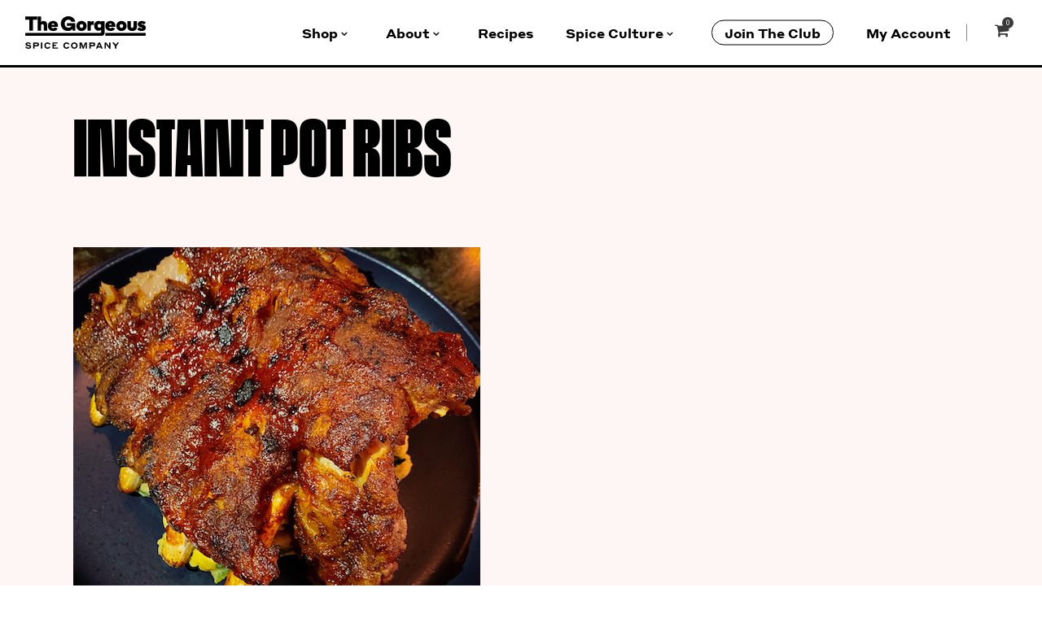

--- FILE ---
content_type: text/html; charset=UTF-8
request_url: https://www.thegorgeousspiceco.com/recipes/instant-pot-ribs/
body_size: 20818
content:
<!DOCTYPE html>
<html lang="en-CA">
<head>
    
        <meta charset="UTF-8"/>
        <link rel="profile" href="https://gmpg.org/xfn/11" />
                    <link rel="pingback" href="https://www.thegorgeousspiceco.com/xmlrpc.php">
        
                <meta name="viewport" content="width=device-width,initial-scale=1,user-scalable=no">
        <title>Instant Pot Ribs | The Gorgeous Spice Co.</title>
<script type="application/javascript">var eltdfAjaxUrl = "https://www.thegorgeousspiceco.com/wp-admin/admin-ajax.php"</script>	<style>img:is([sizes="auto" i], [sizes^="auto," i]) { contain-intrinsic-size: 3000px 1500px }</style>
	<script>window._wca = window._wca || [];</script>

<!-- The SEO Framework by Sybre Waaijer -->
<link rel="canonical" href="https://www.thegorgeousspiceco.com/recipes/instant-pot-ribs/" />
<meta name="description" content="Depending on what you have, these are tasty when done in a slow cooker or an Instant Pot (or a pressure cooker). The Instant Pot seems to get super tender…" />
<meta property="og:type" content="article" />
<meta property="og:locale" content="en_GB" />
<meta property="og:site_name" content="The Gorgeous Spice Co." />
<meta property="og:title" content="Instant Pot Ribs | The Gorgeous Spice Co." />
<meta property="og:description" content="Depending on what you have, these are tasty when done in a slow cooker or an Instant Pot (or a pressure cooker). The Instant Pot seems to get super tender results, so if you have both, why wait!?" />
<meta property="og:url" content="https://www.thegorgeousspiceco.com/recipes/instant-pot-ribs/" />
<meta property="og:image" content="https://www.thegorgeousspiceco.com/wp-content/uploads/2021/02/Instant-Pot-Ribs-copy.jpg" />
<meta property="og:image:width" content="500" />
<meta property="og:image:height" content="500" />
<meta property="article:published_time" content="2021-02-20T11:53:17+00:00" />
<meta property="article:modified_time" content="2021-02-20T12:00:43+00:00" />
<meta property="article:publisher" content="https://www.facebook.com/TheGorgeousSpiceCompany" />
<meta name="twitter:card" content="summary_large_image" />
<meta name="twitter:title" content="Instant Pot Ribs | The Gorgeous Spice Co." />
<meta name="twitter:description" content="Depending on what you have, these are tasty when done in a slow cooker or an Instant Pot (or a pressure cooker). The Instant Pot seems to get super tender results, so if you have both, why wait!?" />
<meta name="twitter:image" content="https://www.thegorgeousspiceco.com/wp-content/uploads/2021/02/Instant-Pot-Ribs-copy.jpg" />
<script type="application/ld+json">{"@context":"https://schema.org","@graph":[{"@type":"WebSite","@id":"https://www.thegorgeousspiceco.com/#/schema/WebSite","url":"https://www.thegorgeousspiceco.com/","name":"The Gorgeous Spice Co.","description":"You don't just want to cook. You want to thrill.","inLanguage":"en-CA","potentialAction":{"@type":"SearchAction","target":{"@type":"EntryPoint","urlTemplate":"https://www.thegorgeousspiceco.com/search/{search_term_string}/"},"query-input":"required name=search_term_string"},"publisher":{"@type":"Organization","@id":"https://www.thegorgeousspiceco.com/#/schema/Organization","name":"The Gorgeous Spice Co.","url":"https://www.thegorgeousspiceco.com/","sameAs":["https://www.facebook.com/The-Gorgeous-113279486706692/","https://www.instagram.com/thegorgeousspice/"],"logo":{"@type":"ImageObject","url":"https://www.thegorgeousspiceco.com/wp-content/uploads/2019/09/cropped-the-gorgeous-site-icon.png","contentUrl":"https://www.thegorgeousspiceco.com/wp-content/uploads/2019/09/cropped-the-gorgeous-site-icon.png","width":512,"height":512}}},{"@type":"WebPage","@id":"https://www.thegorgeousspiceco.com/recipes/instant-pot-ribs/","url":"https://www.thegorgeousspiceco.com/recipes/instant-pot-ribs/","name":"Instant Pot Ribs | The Gorgeous Spice Co.","description":"Depending on what you have, these are tasty when done in a slow cooker or an Instant Pot (or a pressure cooker). The Instant Pot seems to get super tender…","inLanguage":"en-CA","isPartOf":{"@id":"https://www.thegorgeousspiceco.com/#/schema/WebSite"},"breadcrumb":{"@type":"BreadcrumbList","@id":"https://www.thegorgeousspiceco.com/#/schema/BreadcrumbList","itemListElement":[{"@type":"ListItem","position":1,"item":"https://www.thegorgeousspiceco.com/","name":"The Gorgeous Spice Co."},{"@type":"ListItem","position":2,"item":"https://www.thegorgeousspiceco.com/recipes/","name":"Archives: Recipes"},{"@type":"ListItem","position":3,"name":"Instant Pot Ribs"}]},"potentialAction":{"@type":"ReadAction","target":"https://www.thegorgeousspiceco.com/recipes/instant-pot-ribs/"},"datePublished":"2021-02-20T11:53:17+00:00","dateModified":"2021-02-20T12:00:43+00:00","author":{"@type":"Person","@id":"https://www.thegorgeousspiceco.com/#/schema/Person/fe378fb136959d50101ae4a19c083b3c","name":"Lindan Courtemanche"}}]}</script>
<!-- / The SEO Framework by Sybre Waaijer | 48.72ms meta | 9.21ms boot -->

<link rel='dns-prefetch' href='//www.thegorgeousspiceco.com' />
<link rel='dns-prefetch' href='//www.google.com' />
<link rel='dns-prefetch' href='//stats.wp.com' />
<link rel='dns-prefetch' href='//fonts.googleapis.com' />
<link rel='dns-prefetch' href='//www.googletagmanager.com' />
<link rel="alternate" type="application/rss+xml" title="The Gorgeous Spice Co. &raquo; Feed" href="https://www.thegorgeousspiceco.com/feed/" />
<link rel="alternate" type="application/rss+xml" title="The Gorgeous Spice Co. &raquo; Comments Feed" href="https://www.thegorgeousspiceco.com/comments/feed/" />
<link rel="alternate" type="application/rss+xml" title="The Gorgeous Spice Co. &raquo; Instant Pot Ribs Comments Feed" href="https://www.thegorgeousspiceco.com/recipes/instant-pot-ribs/feed/" />
<script type="text/javascript">
/* <![CDATA[ */
window._wpemojiSettings = {"baseUrl":"https:\/\/s.w.org\/images\/core\/emoji\/16.0.1\/72x72\/","ext":".png","svgUrl":"https:\/\/s.w.org\/images\/core\/emoji\/16.0.1\/svg\/","svgExt":".svg","source":{"concatemoji":"https:\/\/www.thegorgeousspiceco.com\/wp-includes\/js\/wp-emoji-release.min.js?ver=6.8.3"}};
/*! This file is auto-generated */
!function(s,n){var o,i,e;function c(e){try{var t={supportTests:e,timestamp:(new Date).valueOf()};sessionStorage.setItem(o,JSON.stringify(t))}catch(e){}}function p(e,t,n){e.clearRect(0,0,e.canvas.width,e.canvas.height),e.fillText(t,0,0);var t=new Uint32Array(e.getImageData(0,0,e.canvas.width,e.canvas.height).data),a=(e.clearRect(0,0,e.canvas.width,e.canvas.height),e.fillText(n,0,0),new Uint32Array(e.getImageData(0,0,e.canvas.width,e.canvas.height).data));return t.every(function(e,t){return e===a[t]})}function u(e,t){e.clearRect(0,0,e.canvas.width,e.canvas.height),e.fillText(t,0,0);for(var n=e.getImageData(16,16,1,1),a=0;a<n.data.length;a++)if(0!==n.data[a])return!1;return!0}function f(e,t,n,a){switch(t){case"flag":return n(e,"\ud83c\udff3\ufe0f\u200d\u26a7\ufe0f","\ud83c\udff3\ufe0f\u200b\u26a7\ufe0f")?!1:!n(e,"\ud83c\udde8\ud83c\uddf6","\ud83c\udde8\u200b\ud83c\uddf6")&&!n(e,"\ud83c\udff4\udb40\udc67\udb40\udc62\udb40\udc65\udb40\udc6e\udb40\udc67\udb40\udc7f","\ud83c\udff4\u200b\udb40\udc67\u200b\udb40\udc62\u200b\udb40\udc65\u200b\udb40\udc6e\u200b\udb40\udc67\u200b\udb40\udc7f");case"emoji":return!a(e,"\ud83e\udedf")}return!1}function g(e,t,n,a){var r="undefined"!=typeof WorkerGlobalScope&&self instanceof WorkerGlobalScope?new OffscreenCanvas(300,150):s.createElement("canvas"),o=r.getContext("2d",{willReadFrequently:!0}),i=(o.textBaseline="top",o.font="600 32px Arial",{});return e.forEach(function(e){i[e]=t(o,e,n,a)}),i}function t(e){var t=s.createElement("script");t.src=e,t.defer=!0,s.head.appendChild(t)}"undefined"!=typeof Promise&&(o="wpEmojiSettingsSupports",i=["flag","emoji"],n.supports={everything:!0,everythingExceptFlag:!0},e=new Promise(function(e){s.addEventListener("DOMContentLoaded",e,{once:!0})}),new Promise(function(t){var n=function(){try{var e=JSON.parse(sessionStorage.getItem(o));if("object"==typeof e&&"number"==typeof e.timestamp&&(new Date).valueOf()<e.timestamp+604800&&"object"==typeof e.supportTests)return e.supportTests}catch(e){}return null}();if(!n){if("undefined"!=typeof Worker&&"undefined"!=typeof OffscreenCanvas&&"undefined"!=typeof URL&&URL.createObjectURL&&"undefined"!=typeof Blob)try{var e="postMessage("+g.toString()+"("+[JSON.stringify(i),f.toString(),p.toString(),u.toString()].join(",")+"));",a=new Blob([e],{type:"text/javascript"}),r=new Worker(URL.createObjectURL(a),{name:"wpTestEmojiSupports"});return void(r.onmessage=function(e){c(n=e.data),r.terminate(),t(n)})}catch(e){}c(n=g(i,f,p,u))}t(n)}).then(function(e){for(var t in e)n.supports[t]=e[t],n.supports.everything=n.supports.everything&&n.supports[t],"flag"!==t&&(n.supports.everythingExceptFlag=n.supports.everythingExceptFlag&&n.supports[t]);n.supports.everythingExceptFlag=n.supports.everythingExceptFlag&&!n.supports.flag,n.DOMReady=!1,n.readyCallback=function(){n.DOMReady=!0}}).then(function(){return e}).then(function(){var e;n.supports.everything||(n.readyCallback(),(e=n.source||{}).concatemoji?t(e.concatemoji):e.wpemoji&&e.twemoji&&(t(e.twemoji),t(e.wpemoji)))}))}((window,document),window._wpemojiSettings);
/* ]]> */
</script>
<style id='wp-emoji-styles-inline-css' type='text/css'>

	img.wp-smiley, img.emoji {
		display: inline !important;
		border: none !important;
		box-shadow: none !important;
		height: 1em !important;
		width: 1em !important;
		margin: 0 0.07em !important;
		vertical-align: -0.1em !important;
		background: none !important;
		padding: 0 !important;
	}
</style>
<link rel='stylesheet' id='wp-block-library-css' href='https://www.thegorgeousspiceco.com/wp-includes/css/dist/block-library/style.min.css?ver=6.8.3' type='text/css' media='all' />
<style id='classic-theme-styles-inline-css' type='text/css'>
/*! This file is auto-generated */
.wp-block-button__link{color:#fff;background-color:#32373c;border-radius:9999px;box-shadow:none;text-decoration:none;padding:calc(.667em + 2px) calc(1.333em + 2px);font-size:1.125em}.wp-block-file__button{background:#32373c;color:#fff;text-decoration:none}
</style>
<style id='safe-svg-svg-icon-style-inline-css' type='text/css'>
.safe-svg-cover{text-align:center}.safe-svg-cover .safe-svg-inside{display:inline-block;max-width:100%}.safe-svg-cover svg{fill:currentColor;height:100%;max-height:100%;max-width:100%;width:100%}

</style>
<link rel='stylesheet' id='wp-components-css' href='https://www.thegorgeousspiceco.com/wp-includes/css/dist/components/style.min.css?ver=6.8.3' type='text/css' media='all' />
<link rel='stylesheet' id='wp-preferences-css' href='https://www.thegorgeousspiceco.com/wp-includes/css/dist/preferences/style.min.css?ver=6.8.3' type='text/css' media='all' />
<link rel='stylesheet' id='wp-block-editor-css' href='https://www.thegorgeousspiceco.com/wp-includes/css/dist/block-editor/style.min.css?ver=6.8.3' type='text/css' media='all' />
<link rel='stylesheet' id='popup-maker-block-library-style-css' href='https://www.thegorgeousspiceco.com/wp-content/plugins/popup-maker/dist/packages/block-library-style.css?ver=dbea705cfafe089d65f1' type='text/css' media='all' />
<link rel='stylesheet' id='wc-memberships-blocks-css' href='https://www.thegorgeousspiceco.com/wp-content/plugins/woocommerce-memberships/assets/css/blocks/wc-memberships-blocks.min.css?ver=1.27.3' type='text/css' media='all' />
<link rel='stylesheet' id='mediaelement-css' href='https://www.thegorgeousspiceco.com/wp-includes/js/mediaelement/mediaelementplayer-legacy.min.css?ver=4.2.17' type='text/css' media='all' />
<link rel='stylesheet' id='wp-mediaelement-css' href='https://www.thegorgeousspiceco.com/wp-includes/js/mediaelement/wp-mediaelement.min.css?ver=6.8.3' type='text/css' media='all' />
<style id='jetpack-sharing-buttons-style-inline-css' type='text/css'>
.jetpack-sharing-buttons__services-list{display:flex;flex-direction:row;flex-wrap:wrap;gap:0;list-style-type:none;margin:5px;padding:0}.jetpack-sharing-buttons__services-list.has-small-icon-size{font-size:12px}.jetpack-sharing-buttons__services-list.has-normal-icon-size{font-size:16px}.jetpack-sharing-buttons__services-list.has-large-icon-size{font-size:24px}.jetpack-sharing-buttons__services-list.has-huge-icon-size{font-size:36px}@media print{.jetpack-sharing-buttons__services-list{display:none!important}}.editor-styles-wrapper .wp-block-jetpack-sharing-buttons{gap:0;padding-inline-start:0}ul.jetpack-sharing-buttons__services-list.has-background{padding:1.25em 2.375em}
</style>
<link rel='stylesheet' id='wc-gift-cards-blocks-integration-css' href='https://www.thegorgeousspiceco.com/wp-content/plugins/woocommerce-gift-cards/assets/dist/frontend/blocks.css?ver=2.7.1' type='text/css' media='all' />
<style id='global-styles-inline-css' type='text/css'>
:root{--wp--preset--aspect-ratio--square: 1;--wp--preset--aspect-ratio--4-3: 4/3;--wp--preset--aspect-ratio--3-4: 3/4;--wp--preset--aspect-ratio--3-2: 3/2;--wp--preset--aspect-ratio--2-3: 2/3;--wp--preset--aspect-ratio--16-9: 16/9;--wp--preset--aspect-ratio--9-16: 9/16;--wp--preset--color--black: #000000;--wp--preset--color--cyan-bluish-gray: #abb8c3;--wp--preset--color--white: #ffffff;--wp--preset--color--pale-pink: #f78da7;--wp--preset--color--vivid-red: #cf2e2e;--wp--preset--color--luminous-vivid-orange: #ff6900;--wp--preset--color--luminous-vivid-amber: #fcb900;--wp--preset--color--light-green-cyan: #7bdcb5;--wp--preset--color--vivid-green-cyan: #00d084;--wp--preset--color--pale-cyan-blue: #8ed1fc;--wp--preset--color--vivid-cyan-blue: #0693e3;--wp--preset--color--vivid-purple: #9b51e0;--wp--preset--gradient--vivid-cyan-blue-to-vivid-purple: linear-gradient(135deg,rgba(6,147,227,1) 0%,rgb(155,81,224) 100%);--wp--preset--gradient--light-green-cyan-to-vivid-green-cyan: linear-gradient(135deg,rgb(122,220,180) 0%,rgb(0,208,130) 100%);--wp--preset--gradient--luminous-vivid-amber-to-luminous-vivid-orange: linear-gradient(135deg,rgba(252,185,0,1) 0%,rgba(255,105,0,1) 100%);--wp--preset--gradient--luminous-vivid-orange-to-vivid-red: linear-gradient(135deg,rgba(255,105,0,1) 0%,rgb(207,46,46) 100%);--wp--preset--gradient--very-light-gray-to-cyan-bluish-gray: linear-gradient(135deg,rgb(238,238,238) 0%,rgb(169,184,195) 100%);--wp--preset--gradient--cool-to-warm-spectrum: linear-gradient(135deg,rgb(74,234,220) 0%,rgb(151,120,209) 20%,rgb(207,42,186) 40%,rgb(238,44,130) 60%,rgb(251,105,98) 80%,rgb(254,248,76) 100%);--wp--preset--gradient--blush-light-purple: linear-gradient(135deg,rgb(255,206,236) 0%,rgb(152,150,240) 100%);--wp--preset--gradient--blush-bordeaux: linear-gradient(135deg,rgb(254,205,165) 0%,rgb(254,45,45) 50%,rgb(107,0,62) 100%);--wp--preset--gradient--luminous-dusk: linear-gradient(135deg,rgb(255,203,112) 0%,rgb(199,81,192) 50%,rgb(65,88,208) 100%);--wp--preset--gradient--pale-ocean: linear-gradient(135deg,rgb(255,245,203) 0%,rgb(182,227,212) 50%,rgb(51,167,181) 100%);--wp--preset--gradient--electric-grass: linear-gradient(135deg,rgb(202,248,128) 0%,rgb(113,206,126) 100%);--wp--preset--gradient--midnight: linear-gradient(135deg,rgb(2,3,129) 0%,rgb(40,116,252) 100%);--wp--preset--font-size--small: 13px;--wp--preset--font-size--medium: 20px;--wp--preset--font-size--large: 36px;--wp--preset--font-size--x-large: 42px;--wp--preset--spacing--20: 0.44rem;--wp--preset--spacing--30: 0.67rem;--wp--preset--spacing--40: 1rem;--wp--preset--spacing--50: 1.5rem;--wp--preset--spacing--60: 2.25rem;--wp--preset--spacing--70: 3.38rem;--wp--preset--spacing--80: 5.06rem;--wp--preset--shadow--natural: 6px 6px 9px rgba(0, 0, 0, 0.2);--wp--preset--shadow--deep: 12px 12px 50px rgba(0, 0, 0, 0.4);--wp--preset--shadow--sharp: 6px 6px 0px rgba(0, 0, 0, 0.2);--wp--preset--shadow--outlined: 6px 6px 0px -3px rgba(255, 255, 255, 1), 6px 6px rgba(0, 0, 0, 1);--wp--preset--shadow--crisp: 6px 6px 0px rgba(0, 0, 0, 1);}:where(.is-layout-flex){gap: 0.5em;}:where(.is-layout-grid){gap: 0.5em;}body .is-layout-flex{display: flex;}.is-layout-flex{flex-wrap: wrap;align-items: center;}.is-layout-flex > :is(*, div){margin: 0;}body .is-layout-grid{display: grid;}.is-layout-grid > :is(*, div){margin: 0;}:where(.wp-block-columns.is-layout-flex){gap: 2em;}:where(.wp-block-columns.is-layout-grid){gap: 2em;}:where(.wp-block-post-template.is-layout-flex){gap: 1.25em;}:where(.wp-block-post-template.is-layout-grid){gap: 1.25em;}.has-black-color{color: var(--wp--preset--color--black) !important;}.has-cyan-bluish-gray-color{color: var(--wp--preset--color--cyan-bluish-gray) !important;}.has-white-color{color: var(--wp--preset--color--white) !important;}.has-pale-pink-color{color: var(--wp--preset--color--pale-pink) !important;}.has-vivid-red-color{color: var(--wp--preset--color--vivid-red) !important;}.has-luminous-vivid-orange-color{color: var(--wp--preset--color--luminous-vivid-orange) !important;}.has-luminous-vivid-amber-color{color: var(--wp--preset--color--luminous-vivid-amber) !important;}.has-light-green-cyan-color{color: var(--wp--preset--color--light-green-cyan) !important;}.has-vivid-green-cyan-color{color: var(--wp--preset--color--vivid-green-cyan) !important;}.has-pale-cyan-blue-color{color: var(--wp--preset--color--pale-cyan-blue) !important;}.has-vivid-cyan-blue-color{color: var(--wp--preset--color--vivid-cyan-blue) !important;}.has-vivid-purple-color{color: var(--wp--preset--color--vivid-purple) !important;}.has-black-background-color{background-color: var(--wp--preset--color--black) !important;}.has-cyan-bluish-gray-background-color{background-color: var(--wp--preset--color--cyan-bluish-gray) !important;}.has-white-background-color{background-color: var(--wp--preset--color--white) !important;}.has-pale-pink-background-color{background-color: var(--wp--preset--color--pale-pink) !important;}.has-vivid-red-background-color{background-color: var(--wp--preset--color--vivid-red) !important;}.has-luminous-vivid-orange-background-color{background-color: var(--wp--preset--color--luminous-vivid-orange) !important;}.has-luminous-vivid-amber-background-color{background-color: var(--wp--preset--color--luminous-vivid-amber) !important;}.has-light-green-cyan-background-color{background-color: var(--wp--preset--color--light-green-cyan) !important;}.has-vivid-green-cyan-background-color{background-color: var(--wp--preset--color--vivid-green-cyan) !important;}.has-pale-cyan-blue-background-color{background-color: var(--wp--preset--color--pale-cyan-blue) !important;}.has-vivid-cyan-blue-background-color{background-color: var(--wp--preset--color--vivid-cyan-blue) !important;}.has-vivid-purple-background-color{background-color: var(--wp--preset--color--vivid-purple) !important;}.has-black-border-color{border-color: var(--wp--preset--color--black) !important;}.has-cyan-bluish-gray-border-color{border-color: var(--wp--preset--color--cyan-bluish-gray) !important;}.has-white-border-color{border-color: var(--wp--preset--color--white) !important;}.has-pale-pink-border-color{border-color: var(--wp--preset--color--pale-pink) !important;}.has-vivid-red-border-color{border-color: var(--wp--preset--color--vivid-red) !important;}.has-luminous-vivid-orange-border-color{border-color: var(--wp--preset--color--luminous-vivid-orange) !important;}.has-luminous-vivid-amber-border-color{border-color: var(--wp--preset--color--luminous-vivid-amber) !important;}.has-light-green-cyan-border-color{border-color: var(--wp--preset--color--light-green-cyan) !important;}.has-vivid-green-cyan-border-color{border-color: var(--wp--preset--color--vivid-green-cyan) !important;}.has-pale-cyan-blue-border-color{border-color: var(--wp--preset--color--pale-cyan-blue) !important;}.has-vivid-cyan-blue-border-color{border-color: var(--wp--preset--color--vivid-cyan-blue) !important;}.has-vivid-purple-border-color{border-color: var(--wp--preset--color--vivid-purple) !important;}.has-vivid-cyan-blue-to-vivid-purple-gradient-background{background: var(--wp--preset--gradient--vivid-cyan-blue-to-vivid-purple) !important;}.has-light-green-cyan-to-vivid-green-cyan-gradient-background{background: var(--wp--preset--gradient--light-green-cyan-to-vivid-green-cyan) !important;}.has-luminous-vivid-amber-to-luminous-vivid-orange-gradient-background{background: var(--wp--preset--gradient--luminous-vivid-amber-to-luminous-vivid-orange) !important;}.has-luminous-vivid-orange-to-vivid-red-gradient-background{background: var(--wp--preset--gradient--luminous-vivid-orange-to-vivid-red) !important;}.has-very-light-gray-to-cyan-bluish-gray-gradient-background{background: var(--wp--preset--gradient--very-light-gray-to-cyan-bluish-gray) !important;}.has-cool-to-warm-spectrum-gradient-background{background: var(--wp--preset--gradient--cool-to-warm-spectrum) !important;}.has-blush-light-purple-gradient-background{background: var(--wp--preset--gradient--blush-light-purple) !important;}.has-blush-bordeaux-gradient-background{background: var(--wp--preset--gradient--blush-bordeaux) !important;}.has-luminous-dusk-gradient-background{background: var(--wp--preset--gradient--luminous-dusk) !important;}.has-pale-ocean-gradient-background{background: var(--wp--preset--gradient--pale-ocean) !important;}.has-electric-grass-gradient-background{background: var(--wp--preset--gradient--electric-grass) !important;}.has-midnight-gradient-background{background: var(--wp--preset--gradient--midnight) !important;}.has-small-font-size{font-size: var(--wp--preset--font-size--small) !important;}.has-medium-font-size{font-size: var(--wp--preset--font-size--medium) !important;}.has-large-font-size{font-size: var(--wp--preset--font-size--large) !important;}.has-x-large-font-size{font-size: var(--wp--preset--font-size--x-large) !important;}
:where(.wp-block-post-template.is-layout-flex){gap: 1.25em;}:where(.wp-block-post-template.is-layout-grid){gap: 1.25em;}
:where(.wp-block-columns.is-layout-flex){gap: 2em;}:where(.wp-block-columns.is-layout-grid){gap: 2em;}
:root :where(.wp-block-pullquote){font-size: 1.5em;line-height: 1.6;}
</style>
<link rel='stylesheet' id='contact-form-7-css' href='https://www.thegorgeousspiceco.com/wp-content/plugins/contact-form-7/includes/css/styles.css?ver=6.1.3' type='text/css' media='all' />
<link rel='stylesheet' id='rs-plugin-settings-css' href='https://www.thegorgeousspiceco.com/wp-content/plugins/revslider/public/assets/css/rs6.css?ver=6.2.23' type='text/css' media='all' />
<style id='rs-plugin-settings-inline-css' type='text/css'>
#rs-demo-id {}
</style>
<link rel='stylesheet' id='woo-coupon-url-css' href='https://www.thegorgeousspiceco.com/wp-content/plugins/woo-coupon-url/public/css/woo-coupon-url-public.css?ver=1.0.0' type='text/css' media='all' />
<style id='woocommerce-inline-inline-css' type='text/css'>
.woocommerce form .form-row .required { visibility: visible; }
</style>
<link rel='stylesheet' id='wc-gc-css-css' href='https://www.thegorgeousspiceco.com/wp-content/plugins/woocommerce-gift-cards/assets/css/frontend/woocommerce.css?ver=2.7.1' type='text/css' media='all' />
<link rel='stylesheet' id='woocommerce-instagram-public-css' href='https://www.thegorgeousspiceco.com/wp-content/plugins/woocommerce-instagram/assets/new/public.css?ver=1764192913' type='text/css' media='all' />
<link rel='stylesheet' id='brands-styles-css' href='https://www.thegorgeousspiceco.com/wp-content/plugins/woocommerce/assets/css/brands.css?ver=10.3.7' type='text/css' media='all' />
<link rel='stylesheet' id='wc-memberships-frontend-css' href='https://www.thegorgeousspiceco.com/wp-content/plugins/woocommerce-memberships/assets/css/frontend/wc-memberships-frontend.min.css?ver=1.27.3' type='text/css' media='all' />
<link rel='stylesheet' id='superfood-elated-default-style-css' href='https://www.thegorgeousspiceco.com/wp-content/themes/superfood/style.css?ver=6.8.3' type='text/css' media='all' />
<link rel='stylesheet' id='superfood-elated-modules-css' href='https://www.thegorgeousspiceco.com/wp-content/themes/superfood/assets/css/modules.min.css?ver=6.8.3' type='text/css' media='all' />
<style id='superfood-elated-modules-inline-css' type='text/css'>
a:hover, h1 a:hover, h2 a:hover, h3 a:hover, h4 a:hover, h5 a:hover, h6 a:hover, p a:hover, .eltdf-comment-holder .eltdf-comment-text .comment-edit-link, .eltdf-comment-holder .eltdf-comment-text .comment-reply-link, .eltdf-comment-holder .eltdf-comment-text .replay, .eltdf-comment-holder .eltdf-comment-text #cancel-comment-reply-link, .eltdf-owl-slider .owl-nav .owl-next:hover .eltdf-next-icon, .eltdf-owl-slider .owl-nav .owl-next:hover .eltdf-prev-icon, .eltdf-owl-slider .owl-nav .owl-prev:hover .eltdf-next-icon, .eltdf-owl-slider .owl-nav .owl-prev:hover .eltdf-prev-icon, .eltdf-pagination ul li a:hover, .eltdf-pagination ul li.active span, .eltdf-main-menu ul li a:hover, .eltdf-main-menu>ul>li.eltdf-active-item>a, .eltdf-drop-down .second .inner ul li.current-menu-ancestor>a, .eltdf-drop-down .second .inner ul li.current-menu-item>a, .eltdf-drop-down .wide .second .inner>ul>li.current-menu-ancestor>a, .eltdf-drop-down .wide .second .inner>ul>li.current-menu-item>a, .eltdf-header-vertical .eltdf-vertical-menu ul li a:hover, .eltdf-mobile-header .eltdf-mobile-nav ul li a:hover, .eltdf-mobile-header .eltdf-mobile-nav ul li h5:hover, .eltdf-mobile-header .eltdf-mobile-nav ul ul li.current-menu-ancestor>a, .eltdf-mobile-header .eltdf-mobile-nav ul ul li.current-menu-item>a, .eltdf-mobile-header .eltdf-mobile-nav .eltdf-grid>ul>li.eltdf-active-item>a, .eltdf-mobile-header .eltdf-mobile-nav .eltdf-grid>ul>li>a:hover, .eltdf-mobile-header .eltdf-mobile-nav .eltdf-grid>ul>li>h5:hover, .eltdf-mobile-header .eltdf-mobile-nav .mobile_arrow:hover, .eltdf-mobile-header .eltdf-mobile-menu-opener a:hover, .eltdf-title.eltdf-breadcrumbs-type .eltdf-breadcrumbs a:hover, .eltdf-side-menu-button-opener.opened, .eltdf-side-menu-button-opener:hover, nav.eltdf-fullscreen-menu ul li ul li.current-menu-ancestor>a, nav.eltdf-fullscreen-menu ul li ul li.current-menu-item>a, nav.eltdf-fullscreen-menu>ul>li.eltdf-active-item>a, .eltdf-search-page-holder .eltdf-search-page-form .eltdf-form-holder .eltdf-search-submit:hover, .eltdf-search-page-holder article.sticky .eltdf-post-title-area h3 a, .eltdf-portfolio-single-holder .eltdf-portfolio-info-item:not(.eltdf-content-item).eltdf-portfolio-tags a:hover, .eltdf-blog-holder article.sticky .eltdf-post-title a, .eltdf-blog-holder article .eltdf-post-excerpt-holder .eltdf-btn:not(.eltdf-btn-custom-hover-color), .eltdf-blog-holder article .eltdf-post-info>div a:hover, .eltdf-single-tags-holder .eltdf-tags a:hover, .eltdf-social-share-tags-holder .eltdf-blog-single-share .eltdf-social-share-holder.eltdf-list li a:hover, .eltdf-related-posts-holder .eltdf-related-post .eltdf-post-info>div a:hover, .eltdf-related-posts-holder .eltdf-related-post .eltdf-post-info a:hover, .eltdf-blog-single-navigation .eltdf-blog-single-next:hover, .eltdf-blog-single-navigation .eltdf-blog-single-prev:hover, .eltdf-single-links-pages .eltdf-single-links-pages-inner>a:hover, .eltdf-single-links-pages .eltdf-single-links-pages-inner>span:hover, .eltdf-blog-list-holder .eltdf-bli-info>div a:hover, .eltdf-blog-list-holder .eltdf-single-tags-holder .eltdf-tags a:hover, .eltdf-blog-list-holder.eltdf-boxed .eltdf-bli-info>div.eltdf-blog-share .eltdf-social-share-holder.eltdf-dropdown .eltdf-social-share-dropdown-opener, .eltdf-blog-list-holder.eltdf-boxed .eltdf-bli-info>div a:hover, .eltdf-blog-list-holder.eltdf-masonry .eltdf-bli-info>div.eltdf-blog-share .eltdf-social-share-holder.eltdf-dropdown .eltdf-social-share-dropdown-opener, .eltdf-blog-list-holder.eltdf-masonry .eltdf-bli-info>div a:hover, .eltdf-btn.eltdf-btn-outline, .eltdf-message-box-holder .eltdf-mb-icon>*, .eltdf-portfolio-list-holder article .eltdf-pli-text .eltdf-pli-category-holder a:hover, .eltdf-pl-filter-holder ul li.eltdf-pl-current span, .eltdf-pl-filter-holder ul li:hover span, .eltdf-portfolio-slider-holder .owl-nav .owl-next:hover .eltdf-next-icon, .eltdf-portfolio-slider-holder .owl-nav .owl-next:hover .eltdf-prev-icon, .eltdf-portfolio-slider-holder .owl-nav .owl-prev:hover .eltdf-next-icon, .eltdf-portfolio-slider-holder .owl-nav .owl-prev:hover .eltdf-prev-icon, .eltdf-price-table .eltdf-pt-inner ul li.eltdf-pt-prices .eltdf-pt-value, .eltdf-price-table .eltdf-pt-inner ul li.eltdf-pt-prices .eltdf-pt-price, .eltdf-social-share-holder.eltdf-dropdown .eltdf-social-share-dropdown-opener:hover, .eltdf-team-holder.eltdf-main-info-on-hover .eltdf-team-social-holder a:hover, .eltdf-team-holder.eltdf-main-info-on-hover.eltdf-light-skin .eltdf-team-social-holder a:hover, .eltdf-team-holder.eltdf-main-info-on-hover.eltdf-dark-skin .eltdf-team-social-holder a:hover, footer .eltdf-footer-top .eltdf-icon-widget-holdera:hover .eltdf-icon-text-holder, .widget.widget_rss>h4 .rsswidget:hover, .widget.widget_search button:hover, .widget.widget_tag_cloud a:hover, .eltdf-top-bar .widget a:hover, footer .eltdf-footer-top .widget a:hover, .eltdf-top-bar .widget.widget_search button:hover, footer .eltdf-footer-top .widget.widget_search button:hover, .eltdf-top-bar .widget.widget_tag_cloud a:hover, footer .eltdf-footer-top .widget.widget_tag_cloud a:hover, .eltdf-top-bar .widget.widget_rss .eltdf-footer-widget-title .rsswidget:hover, footer .eltdf-footer-top .widget.widget_rss .eltdf-footer-widget-title .rsswidget:hover, .widget.widget_eltdf_twitter_widget .eltdf-twitter-widget.eltdf-twitter-standard li .eltdf-tweet-text a, .widget.widget_eltdf_twitter_widget .eltdf-twitter-widget.eltdf-twitter-slider li .eltdf-twitter-icon i, .widget.widget_eltdf_twitter_widget .eltdf-twitter-widget.eltdf-twitter-slider li .eltdf-tweet-text a, .widget.widget_eltdf_twitter_widget .eltdf-twitter-widget.eltdf-twitter-slider li .eltdf-tweet-text span, .eltdf-footer-inner .widget_icl_lang_sel_widget #lang_sel ul li a:hover, .eltdf-footer-inner .widget_icl_lang_sel_widget #lang_sel_click ul li a:hover, .eltdf-footer-inner .widget_icl_lang_sel_widget .lang_sel_list_horizontal ul li a:hover, .eltdf-footer-inner .widget_icl_lang_sel_widget .lang_sel_list_vertical ul li a:hover, .eltdf-top-bar .widget_icl_lang_sel_widget #lang_sel ul li a:hover, .eltdf-top-bar .widget_icl_lang_sel_widget #lang_sel_click ul li a:hover, .eltdf-top-bar .widget_icl_lang_sel_widget .lang_sel_list_horizontal ul li a:hover, .eltdf-top-bar .widget_icl_lang_sel_widget .lang_sel_list_vertical ul li a:hover, .eltdf-main-menu .menu-item-language .submenu-languages a:hover, .woocommerce-pagination .page-numbers li a.current, .woocommerce-pagination .page-numbers li a:hover, .woocommerce-pagination .page-numbers li span.current, .woocommerce-pagination .page-numbers li span:hover, .woocommerce-page .eltdf-content .eltdf-quantity-buttons .eltdf-quantity-minus:hover, .woocommerce-page .eltdf-content .eltdf-quantity-buttons .eltdf-quantity-plus:hover, div.woocommerce .eltdf-quantity-buttons .eltdf-quantity-minus:hover, div.woocommerce .eltdf-quantity-buttons .eltdf-quantity-plus:hover, .woocommerce .star-rating span, .eltdf-woo-single-page .eltdf-single-product-summary .product_meta>span a:hover, .eltdf-woocommerce-page table.cart tr.cart_item td.product-remove a:hover, .eltdf-pl-holder .eltdf-pli .eltdf-pli-rating span, .eltdf-plc-holder .eltdf-plc-item .eltdf-plc-rating span, .eltdf-plc-holder .owl-nav .owl-next:hover .eltdf-next-icon, .eltdf-plc-holder .owl-nav .owl-next:hover .eltdf-prev-icon, .eltdf-plc-holder .owl-nav .owl-prev:hover .eltdf-next-icon, .eltdf-plc-holder .owl-nav .owl-prev:hover .eltdf-prev-icon, .eltdf-pls-holder .eltdf-pls-text .eltdf-pls-rating span, .widget.woocommerce.widget_layered_nav ul li.chosen a, .eltdf-footer-top .widget.widget_eltdf_twitter_widget .eltdf-twitter-widget.eltdf-twitter-standard li .eltdf-tweet-text a:hover { color: #ef3e33;}

::selection { background: #ef3e33;}

::-moz-selection { background: #ef3e33;}

.eltdf-btn.eltdf-btn-simple:not(.eltdf-btn-custom-hover-color):hover, .eltdf-portfolio-list-holder.eltdf-pl-hover-overlay-background article .eltdf-pli-text .eltdf-pli-category-holder a:hover { color: #ef3e33 !important;}

.eltdf-st-loader .pulse, .eltdf-st-loader .double_pulse .double-bounce1, .eltdf-st-loader .double_pulse .double-bounce2, .eltdf-st-loader .rotating_cubes .cube1, .eltdf-st-loader .rotating_cubes .cube2, .eltdf-st-loader .stripes>div, .eltdf-st-loader .wave>div, .eltdf-st-loader .two_rotating_circles .dot1, .eltdf-st-loader .two_rotating_circles .dot2, .eltdf-st-loader .cube, .eltdf-st-loader .four_rotating_circles .circle1, .eltdf-st-loader .four_rotating_circles .circle2, .eltdf-st-loader .four_rotating_circles .circle3, .eltdf-st-loader .four_rotating_circles .circle4, .eltdf-st-loader .five_rotating_circles .container1>div, .eltdf-st-loader .five_rotating_circles .container2>div, .eltdf-st-loader .five_rotating_circles .container3>div, .eltdf-st-loader .atom .ball-1:before, .eltdf-st-loader .atom .ball-2:before, .eltdf-st-loader .atom .ball-3:before, .eltdf-st-loader .atom .ball-4:before, .eltdf-st-loader .clock .ball:before, .eltdf-st-loader .mitosis .ball, .eltdf-st-loader .lines .line1, .eltdf-st-loader .lines .line2, .eltdf-st-loader .lines .line3, .eltdf-st-loader .lines .line4, .eltdf-st-loader .fussion .ball, .eltdf-st-loader .fussion .ball-1, .eltdf-st-loader .fussion .ball-2, .eltdf-st-loader .fussion .ball-3, .eltdf-st-loader .fussion .ball-4, .eltdf-st-loader .wave_circles .ball, .eltdf-st-loader .pulse_circles .ball, #submit_comment, .post-password-form input[type=submit], input.wpcf7-form-control.wpcf7-submit, #eltdf-back-to-top>span, .eltdf-side-menu a.eltdf-close-side-menu:hover .eltdf-side-menu-lines .eltdf-side-menu-line, .eltdf-fullscreen-menu-opener.eltdf-fm-opened .eltdf-close-fullscreen-menu:hover .eltdf-fullscreen-menu-line, .eltdf-blog-holder article .eltdf-blog-list-button .eltdf-btn-text:before, .eltdf-blog-holder article .eltdf-blog-list-button .eltdf-btn-text:after, .eltdf-blog-holder article.format-link .eltdf-link-content, .eltdf-blog-holder article.format-quote .eltdf-quote-content, .eltdf-blog-holder article.format-audio .eltdf-blog-audio-holder .mejs-container .mejs-controls>.mejs-time-rail .mejs-time-total .mejs-time-current, .eltdf-blog-holder article.format-audio .eltdf-blog-audio-holder .mejs-container .mejs-controls>a.mejs-horizontal-volume-slider .mejs-horizontal-volume-current, .eltdf-blog-holder.eltdf-blog-type-masonry article.format-quote .eltdf-quote-content, .eltdf-blog-holder.eltdf-blog-type-masonry article.format-link .eltdf-quote-content, .eltdf-author-description, .eltdf-accordion-holder.eltdf-ac-boxed .eltdf-title-holder.ui-state-active, .eltdf-accordion-holder.eltdf-ac-boxed .eltdf-title-holder.ui-state-hover, .eltdf-blog-list-holder .eltdf-bli-read-more-holder .eltdf-btn .eltdf-btn-text:before, .eltdf-blog-list-holder .eltdf-bli-read-more-holder .eltdf-btn .eltdf-btn-text:after, .eltdf-btn.eltdf-btn-solid, .eltdf-btn.eltdf-btn-outline.eltdf-btn-animation .eltdf-btn-text .eltdf-btn-bottom-line, .eltdf-btn.eltdf-btn-outline.eltdf-btn-animation .eltdf-btn-text .eltdf-btn-upper-line, .eltdf-icon-shortcode.eltdf-circle, .eltdf-icon-shortcode.eltdf-dropcaps.eltdf-circle, .eltdf-icon-shortcode.eltdf-square, .eltdf-masonry-gallery-holder .eltdf-mg-item.eltdf-mg-standard:hover .eltdf-mg-image-overlay, .eltdf-masonry-gallery-holder .eltdf-mg-item.eltdf-mg-simple.eltdf-mg-skin-default .eltdf-mg-item-inner, .eltdf-progress-bar .eltdf-pb-content-holder .eltdf-pb-content, .eltdf-tabs .eltdf-tabs-nav li.ui-state-active a, .eltdf-tabs .eltdf-tabs-nav li.ui-state-hover a, .eltdf-author-info-widget, .widget #wp-calendar td#today, .woocommerce-page .eltdf-content .wc-forward:not(.added_to_cart):not(.checkout-button), .woocommerce-page .eltdf-content a.added_to_cart, .woocommerce-page .eltdf-content a.button, .woocommerce-page .eltdf-content button[type=submit], .woocommerce-page .eltdf-content input[type=submit], div.woocommerce .wc-forward:not(.added_to_cart):not(.checkout-button), div.woocommerce a.added_to_cart, div.woocommerce a.button, div.woocommerce button[type=submit], div.woocommerce input[type=submit], .eltdf-woo-single-page .eltdf-single-product-summary .price del:after, ul.products>.product .added_to_cart:hover, ul.products>.product .button:hover, .eltdf-pl-holder .eltdf-pli-inner .eltdf-pli-text-inner .eltdf-pli-add-to-cart.eltdf-default-skin .added_to_cart, .eltdf-pl-holder .eltdf-pli-inner .eltdf-pli-text-inner .eltdf-pli-add-to-cart.eltdf-default-skin .button, .eltdf-pl-holder .eltdf-pli-inner .eltdf-pli-text-inner .eltdf-pli-add-to-cart.eltdf-light-skin .added_to_cart:hover, .eltdf-pl-holder .eltdf-pli-inner .eltdf-pli-text-inner .eltdf-pli-add-to-cart.eltdf-light-skin .button:hover, .eltdf-pl-holder .eltdf-pli-inner .eltdf-pli-text-inner .eltdf-pli-add-to-cart.eltdf-dark-skin .added_to_cart:hover, .eltdf-pl-holder .eltdf-pli-inner .eltdf-pli-text-inner .eltdf-pli-add-to-cart.eltdf-dark-skin .button:hover, .eltdf-pl-holder .eltdf-pli-inner .eltdf-pli-text-inner .added_to_cart, .eltdf-pl-holder .eltdf-pli-inner .eltdf-pli-text-inner .button, .eltdf-plc-holder .eltdf-plc-item .added_to_cart, .eltdf-plc-holder .eltdf-plc-item .button, .eltdf-plc-holder .eltdf-plc-item .eltdf-plc-add-to-cart.eltdf-default-skin .added_to_cart, .eltdf-plc-holder .eltdf-plc-item .eltdf-plc-add-to-cart.eltdf-default-skin .button, .eltdf-plc-holder .eltdf-plc-item .eltdf-plc-add-to-cart.eltdf-light-skin .added_to_cart:hover, .eltdf-plc-holder .eltdf-plc-item .eltdf-plc-add-to-cart.eltdf-light-skin .button:hover, .eltdf-plc-holder .eltdf-plc-item .eltdf-plc-add-to-cart.eltdf-dark-skin .added_to_cart:hover, .eltdf-plc-holder .eltdf-plc-item .eltdf-plc-add-to-cart.eltdf-dark-skin .button:hover, .eltdf-shopping-cart-dropdown .eltdf-cart-bottom .eltdf-view-cart { background-color: #ef3e33;}

.eltdf-price-table .eltdf-pt-inner ul li.eltdf-pt-button.eltdf-dark-skin .eltdf-btn:hover { background-color: #ef3e33 !important;}

.eltdf-st-loader .pulse_circles .ball, .eltdf-btn.eltdf-btn-solid, .eltdf-btn.eltdf-btn-outline, .eltdf-tabs .eltdf-tabs-nav li.ui-state-active a, .eltdf-tabs .eltdf-tabs-nav li.ui-state-hover a, .eltdf-shopping-cart-dropdown .eltdf-cart-bottom .eltdf-view-cart { border-color: #ef3e33;}

.eltdf-price-table .eltdf-pt-inner ul li.eltdf-pt-button.eltdf-dark-skin .eltdf-btn:hover { border-color: #ef3e33 !important;}


</style>
<link rel='stylesheet' id='eltdf-font_awesome-css' href='https://www.thegorgeousspiceco.com/wp-content/themes/superfood/assets/css/font-awesome/css/font-awesome.min.css?ver=6.8.3' type='text/css' media='all' />
<link rel='stylesheet' id='eltdf-font_elegant-css' href='https://www.thegorgeousspiceco.com/wp-content/themes/superfood/assets/css/elegant-icons/style.min.css?ver=6.8.3' type='text/css' media='all' />
<link rel='stylesheet' id='eltdf-ion_icons-css' href='https://www.thegorgeousspiceco.com/wp-content/themes/superfood/assets/css/ion-icons/css/ionicons.min.css?ver=6.8.3' type='text/css' media='all' />
<link rel='stylesheet' id='eltdf-linea_icons-css' href='https://www.thegorgeousspiceco.com/wp-content/themes/superfood/assets/css/linea-icons/style.css?ver=6.8.3' type='text/css' media='all' />
<link rel='stylesheet' id='superfood-elated-woo-css' href='https://www.thegorgeousspiceco.com/wp-content/themes/superfood/assets/css/woocommerce.min.css?ver=6.8.3' type='text/css' media='all' />
<link rel='stylesheet' id='superfood-elated-woo-responsive-css' href='https://www.thegorgeousspiceco.com/wp-content/themes/superfood/assets/css/woocommerce-responsive.min.css?ver=6.8.3' type='text/css' media='all' />
<link rel='stylesheet' id='superfood-elated-style-dynamic-css' href='https://www.thegorgeousspiceco.com/wp-content/themes/superfood/assets/css/style_dynamic.css?ver=1634011601' type='text/css' media='all' />
<link rel='stylesheet' id='superfood-elated_modules-responsive-css' href='https://www.thegorgeousspiceco.com/wp-content/themes/superfood/assets/css/modules-responsive.min.css?ver=6.8.3' type='text/css' media='all' />
<link rel='stylesheet' id='superfood-elated-style-dynamic-responsive-css' href='https://www.thegorgeousspiceco.com/wp-content/themes/superfood/assets/css/style_dynamic_responsive.css?ver=1634011601' type='text/css' media='all' />
<link rel='stylesheet' id='js_composer_front-css' href='https://www.thegorgeousspiceco.com/wp-content/plugins/js_composer/assets/css/js_composer.min.css?ver=6.4.1' type='text/css' media='all' />
<link rel='stylesheet' id='superfood-elated-google-fonts-css' href='https://fonts.googleapis.com/css?family=Open+Sans%3A100%2C100italic%2C200%2C200italic%2C300%2C300italic%2C400%2C400italic%2C500%2C500italic%2C600%2C600italic%2C700%2C700italic%2C800%2C800italic%2C900%2C900italic%7CSignika%3A100%2C100italic%2C200%2C200italic%2C300%2C300italic%2C400%2C400italic%2C500%2C500italic%2C600%2C600italic%2C700%2C700italic%2C800%2C800italic%2C900%2C900italic&#038;subset=latin%2Clatin-ext&#038;ver=1.0.0' type='text/css' media='all' />
<link rel='stylesheet' id='select2-css' href='https://www.thegorgeousspiceco.com/wp-content/plugins/woocommerce/assets/css/select2.css?ver=10.3.7' type='text/css' media='all' />
<link rel='stylesheet' id='superfood-core-dashboard-style-css' href='https://www.thegorgeousspiceco.com/wp-content/plugins/eltdf-core/core-dashboard/assets/css/core-dashboard.min.css?ver=6.8.3' type='text/css' media='all' />
<link rel='stylesheet' id='superfood-elated-child-style-css' href='https://www.thegorgeousspiceco.com/wp-content/themes/superfood-child/style.css?ver=6.8.3' type='text/css' media='all' />
<link rel='stylesheet' id='thegorgeous-main-css' href='https://www.thegorgeousspiceco.com/wp-content/themes/superfood-child/dist/main.css?ver=1638408131' type='text/css' media='all' />
<script type="text/javascript" src="https://www.thegorgeousspiceco.com/wp-includes/js/jquery/jquery.min.js?ver=3.7.1" id="jquery-core-js"></script>
<script type="text/javascript" src="https://www.thegorgeousspiceco.com/wp-includes/js/jquery/jquery-migrate.min.js?ver=3.4.1" id="jquery-migrate-js"></script>
<script type="text/javascript" src="https://www.thegorgeousspiceco.com/wp-content/plugins/recaptcha-woo/js/rcfwc.js?ver=1.0" id="rcfwc-js-js" defer="defer" data-wp-strategy="defer"></script>
<script type="text/javascript" src="https://www.google.com/recaptcha/api.js?hl=en_CA" id="recaptcha-js" defer="defer" data-wp-strategy="defer"></script>
<script type="text/javascript" src="https://www.thegorgeousspiceco.com/wp-content/plugins/revslider/public/assets/js/rbtools.min.js?ver=6.2.23" id="tp-tools-js"></script>
<script type="text/javascript" src="https://www.thegorgeousspiceco.com/wp-content/plugins/revslider/public/assets/js/rs6.min.js?ver=6.2.23" id="revmin-js"></script>
<script type="text/javascript" src="https://www.thegorgeousspiceco.com/wp-content/plugins/woo-coupon-url/public/js/woo-coupon-url-public.js?ver=1.0.0" id="woo-coupon-url-js"></script>
<script type="text/javascript" src="https://www.thegorgeousspiceco.com/wp-content/plugins/woocommerce/assets/js/jquery-blockui/jquery.blockUI.min.js?ver=2.7.0-wc.10.3.7" id="wc-jquery-blockui-js" defer="defer" data-wp-strategy="defer"></script>
<script type="text/javascript" src="https://www.thegorgeousspiceco.com/wp-content/plugins/woocommerce/assets/js/js-cookie/js.cookie.min.js?ver=2.1.4-wc.10.3.7" id="wc-js-cookie-js" defer="defer" data-wp-strategy="defer"></script>
<script type="text/javascript" id="woocommerce-js-extra">
/* <![CDATA[ */
var woocommerce_params = {"ajax_url":"\/wp-admin\/admin-ajax.php","wc_ajax_url":"\/?wc-ajax=%%endpoint%%","i18n_password_show":"Show password","i18n_password_hide":"Hide password"};
/* ]]> */
</script>
<script type="text/javascript" src="https://www.thegorgeousspiceco.com/wp-content/plugins/woocommerce/assets/js/frontend/woocommerce.min.js?ver=10.3.7" id="woocommerce-js" defer="defer" data-wp-strategy="defer"></script>
<script type="text/javascript" src="https://www.thegorgeousspiceco.com/wp-content/plugins/woocommerce/assets/js/prettyPhoto/jquery.prettyPhoto.min.js?ver=3.1.6-wc.10.3.7" id="wc-prettyPhoto-js" defer="defer" data-wp-strategy="defer"></script>
<script type="text/javascript" src="https://www.thegorgeousspiceco.com/wp-content/plugins/woocommerce/assets/js/select2/select2.full.min.js?ver=4.0.3-wc.10.3.7" id="wc-select2-js" defer="defer" data-wp-strategy="defer"></script>
<script type="text/javascript" src="https://stats.wp.com/s-202604.js" id="woocommerce-analytics-js" defer="defer" data-wp-strategy="defer"></script>
<link rel="https://api.w.org/" href="https://www.thegorgeousspiceco.com/wp-json/" /><link rel="alternate" title="JSON" type="application/json" href="https://www.thegorgeousspiceco.com/wp-json/wp/v2/recipe/6303" /><link rel="EditURI" type="application/rsd+xml" title="RSD" href="https://www.thegorgeousspiceco.com/xmlrpc.php?rsd" />
<link rel="alternate" title="oEmbed (JSON)" type="application/json+oembed" href="https://www.thegorgeousspiceco.com/wp-json/oembed/1.0/embed?url=https%3A%2F%2Fwww.thegorgeousspiceco.com%2Frecipes%2Finstant-pot-ribs%2F" />
<link rel="alternate" title="oEmbed (XML)" type="text/xml+oembed" href="https://www.thegorgeousspiceco.com/wp-json/oembed/1.0/embed?url=https%3A%2F%2Fwww.thegorgeousspiceco.com%2Frecipes%2Finstant-pot-ribs%2F&#038;format=xml" />
<meta name="generator" content="Site Kit by Google 1.165.0" />	<style>img#wpstats{display:none}</style>
		
		<script>
		(function(h,o,t,j,a,r){
			h.hj=h.hj||function(){(h.hj.q=h.hj.q||[]).push(arguments)};
			h._hjSettings={hjid:4985522,hjsv:5};
			a=o.getElementsByTagName('head')[0];
			r=o.createElement('script');r.async=1;
			r.src=t+h._hjSettings.hjid+j+h._hjSettings.hjsv;
			a.appendChild(r);
		})(window,document,'//static.hotjar.com/c/hotjar-','.js?sv=');
		</script>
			<noscript><style>.woocommerce-product-gallery{ opacity: 1 !important; }</style></noscript>
	<meta name="generator" content="Powered by WPBakery Page Builder - drag and drop page builder for WordPress."/>
<meta name="generator" content="Powered by Slider Revolution 6.2.23 - responsive, Mobile-Friendly Slider Plugin for WordPress with comfortable drag and drop interface." />
<link rel="icon" href="https://www.thegorgeousspiceco.com/wp-content/uploads/2019/09/cropped-the-gorgeous-site-icon-150x150.png" sizes="32x32" />
<link rel="icon" href="https://www.thegorgeousspiceco.com/wp-content/uploads/2019/09/cropped-the-gorgeous-site-icon-300x300.png" sizes="192x192" />
<link rel="apple-touch-icon" href="https://www.thegorgeousspiceco.com/wp-content/uploads/2019/09/cropped-the-gorgeous-site-icon-300x300.png" />
<meta name="msapplication-TileImage" content="https://www.thegorgeousspiceco.com/wp-content/uploads/2019/09/cropped-the-gorgeous-site-icon-300x300.png" />
<script type="text/javascript">function setREVStartSize(e){
			//window.requestAnimationFrame(function() {				 
				window.RSIW = window.RSIW===undefined ? window.innerWidth : window.RSIW;	
				window.RSIH = window.RSIH===undefined ? window.innerHeight : window.RSIH;	
				try {								
					var pw = document.getElementById(e.c).parentNode.offsetWidth,
						newh;
					pw = pw===0 || isNaN(pw) ? window.RSIW : pw;
					e.tabw = e.tabw===undefined ? 0 : parseInt(e.tabw);
					e.thumbw = e.thumbw===undefined ? 0 : parseInt(e.thumbw);
					e.tabh = e.tabh===undefined ? 0 : parseInt(e.tabh);
					e.thumbh = e.thumbh===undefined ? 0 : parseInt(e.thumbh);
					e.tabhide = e.tabhide===undefined ? 0 : parseInt(e.tabhide);
					e.thumbhide = e.thumbhide===undefined ? 0 : parseInt(e.thumbhide);
					e.mh = e.mh===undefined || e.mh=="" || e.mh==="auto" ? 0 : parseInt(e.mh,0);		
					if(e.layout==="fullscreen" || e.l==="fullscreen") 						
						newh = Math.max(e.mh,window.RSIH);					
					else{					
						e.gw = Array.isArray(e.gw) ? e.gw : [e.gw];
						for (var i in e.rl) if (e.gw[i]===undefined || e.gw[i]===0) e.gw[i] = e.gw[i-1];					
						e.gh = e.el===undefined || e.el==="" || (Array.isArray(e.el) && e.el.length==0)? e.gh : e.el;
						e.gh = Array.isArray(e.gh) ? e.gh : [e.gh];
						for (var i in e.rl) if (e.gh[i]===undefined || e.gh[i]===0) e.gh[i] = e.gh[i-1];
											
						var nl = new Array(e.rl.length),
							ix = 0,						
							sl;					
						e.tabw = e.tabhide>=pw ? 0 : e.tabw;
						e.thumbw = e.thumbhide>=pw ? 0 : e.thumbw;
						e.tabh = e.tabhide>=pw ? 0 : e.tabh;
						e.thumbh = e.thumbhide>=pw ? 0 : e.thumbh;					
						for (var i in e.rl) nl[i] = e.rl[i]<window.RSIW ? 0 : e.rl[i];
						sl = nl[0];									
						for (var i in nl) if (sl>nl[i] && nl[i]>0) { sl = nl[i]; ix=i;}															
						var m = pw>(e.gw[ix]+e.tabw+e.thumbw) ? 1 : (pw-(e.tabw+e.thumbw)) / (e.gw[ix]);					
						newh =  (e.gh[ix] * m) + (e.tabh + e.thumbh);
					}				
					if(window.rs_init_css===undefined) window.rs_init_css = document.head.appendChild(document.createElement("style"));					
					document.getElementById(e.c).height = newh+"px";
					window.rs_init_css.innerHTML += "#"+e.c+"_wrapper { height: "+newh+"px }";				
				} catch(e){
					console.log("Failure at Presize of Slider:" + e)
				}					   
			//});
		  };</script>
		<style type="text/css" id="wp-custom-css">
			.eltdf-title-holder {
	overflow: hidden;
}

.woocommerce .star-rating span::before {
	content: "\e033\e033\e033\e033\e033";
}

.popmake-title {
	text-align: center!important;
}

.pum-container {
	background-color: #f8ed3c!important;
}

.wc-memberships-member-discount-message {
	display: none!important;
}

.eltdf-woocommerce-page .select2-container--default .select2-selection--single {
	height: 54px;
	line-height: 54px;
	margin-bottom: 12px;
}

.woocommerce-billing-fields__field-wrapper {
	overflow: auto;
}

.eltdf-woocommerce-page .woocommerce-checkout .col-1 .form-row, .eltdf-woocommerce-page .woocommerce-checkout .col-2 .form-row {
	margin-right: 0;
}		</style>
		<noscript><style> .wpb_animate_when_almost_visible { opacity: 1; }</style></noscript>
<script>!function () {var reb2b = window.reb2b = window.reb2b || []; if (reb2b.invoked) return;reb2b.invoked = true;reb2b.methods = ["identify", "collect"]; reb2b.factory = function (method) {return function () {var args = Array.prototype.slice.call(arguments); args.unshift(method);reb2b.push(args);return reb2b;};}; for (var i = 0; i < reb2b.methods.length; i++) {var key = reb2b.methods[i];reb2b[key] = reb2b.factory(key);} reb2b.load = function (key) {var script = document.createElement("script");script.type = "text/javascript";script.async = true; script.src = "https://s3-us-west-2.amazonaws.com/b2bjsstore/b/" + key + "/reb2b.js.gz"; var first = document.getElementsByTagName("script")[0]; first.parentNode.insertBefore(script, first);}; reb2b.SNIPPET_VERSION = "1.0.1";reb2b.load("1N5W0H0724O5");}();</script> 

<!-- Google tag (gtag.js) --> 
<script async src="https://www.googletagmanager.com/gtag/js?id=AW-849090832"></script> 
<script> window.dataLayer = window.dataLayer || []; function gtag(){dataLayer.push(arguments);} gtag('js', new Date()); gtag('config', 'AW-849090832');</script>

<!-- Google Tag Manager -->
<script>(function(w,d,s,l,i){w[l]=w[l]||[];w[l].push({'gtm.start':
new Date().getTime(),event:'gtm.js'});var f=d.getElementsByTagName(s)[0],
j=d.createElement(s),dl=l!='dataLayer'?'&l='+l:'';j.async=true;j.src=
'https://www.googletagmanager.com/gtm.js?id='+i+dl;f.parentNode.insertBefore(j,f);
})(window,document,'script','dataLayer','GTM-58TVTZ59');</script>
<!-- End Google Tag Manager -->

<!-- Form Submit Event -->
<script>
document.addEventListener( 'wpcf7mailsent', function ( event ) {
    gtag( 'event', 'form_submit', {
        'event_category': event.detail.contactFormId,
        'event_label': event.detail.unitTag
    } );
}, false );
</script>

</head>
<body class="wp-singular recipe-template-default single single-recipe postid-6303 wp-theme-superfood wp-child-theme-superfood-child theme-superfood eltd-core-1.3.2 woocommerce-no-js superfood child-child-ver-1.0.2 superfood-ver-1.9.1 eltdf-grid-1100 eltdf-header-standard eltdf-fixed-on-scroll eltdf-default-mobile-header eltdf-sticky-up-mobile-header eltdf-dropdown-animate-height eltdf-woocommerce-columns-4 eltdf-woo-normal-space eltdf-woo-pl-info-below-image wpb-js-composer js-comp-ver-6.4.1 vc_responsive" itemscope itemtype="http://schema.org/WebPage">
<!-- Google Tag Manager (noscript) -->
<noscript><iframe src="https://www.googletagmanager.com/ns.html?id=GTM-58TVTZ59"
height="0" width="0" style="display:none;visibility:hidden"></iframe></noscript>
<!-- End Google Tag Manager (noscript) -->

    
    
    <div class="eltdf-wrapper">
        <div class="eltdf-wrapper-inner">
            
    <header class="eltdf-page-header" style="margin-bottom:80px;">
                <div class="eltdf-fixed-wrapper">
                                    <div class="eltdf-menu-area eltdf-menu-right" >
                                                    <div class="eltdf-vertical-align-containers">
                        <div class="eltdf-position-left">
                            <div class="eltdf-position-left-inner">
                                

<div class="eltdf-logo-wrapper">
    <a itemprop="url" href="https://www.thegorgeousspiceco.com/" style="height: 40px;">
        <img itemprop="image" class="eltdf-normal-logo" src="https://www.thegorgeousspiceco.com/wp-content/uploads/2021/10/the-gorgeous-logo.svg" width="149" height="40"  alt="logo"/>
        <img itemprop="image" class="eltdf-dark-logo" src="https://www.thegorgeousspiceco.com/wp-content/uploads/2021/10/the-gorgeous-logo.svg" width="149" height="40"  alt="dark logo"/>        <img itemprop="image" class="eltdf-light-logo" src="https://www.thegorgeousspiceco.com/wp-content/uploads/2021/10/the-gorgeous-logo.svg" width="149" height="40"  alt="light logo"/>    </a>
</div>

                            </div>
                        </div>
                                                <div class="eltdf-position-right">
                            <div class="eltdf-position-right-inner">
                                                                    
<nav class="eltdf-main-menu eltdf-drop-down eltdf-default-nav">
    <ul id="menu-primary" class="clearfix"><li id="nav-menu-item-8200" class="menu-item menu-item-type-custom menu-item-object-custom menu-item-has-children  has_sub narrow"><a href="#" class=""><span class="item_outer"><span class="item_text">Shop</span><i class="eltdf-menu-arrow fa fa-angle-down"></i></span></a>
<div class="second"><div class="inner"><ul>
	<li id="nav-menu-item-7072" class="menu-item menu-item-type-post_type menu-item-object-page "><a href="https://www.thegorgeousspiceco.com/shop/" class=""><span class="item_outer"><span class="item_text">Order Online</span></span></a></li>
	<li id="nav-menu-item-8199" class="menu-item menu-item-type-post_type menu-item-object-page "><a href="https://www.thegorgeousspiceco.com/stockists/" class=""><span class="item_outer"><span class="item_text">Stockists</span></span></a></li>
</ul></div></div>
</li>
<li id="nav-menu-item-27" class="menu-item menu-item-type-post_type menu-item-object-page menu-item-has-children  has_sub narrow"><a href="https://www.thegorgeousspiceco.com/about/" class=""><span class="item_outer"><span class="item_text">About</span><i class="eltdf-menu-arrow fa fa-angle-down"></i></span></a>
<div class="second"><div class="inner"><ul>
	<li id="nav-menu-item-6127" class="menu-item menu-item-type-post_type menu-item-object-page "><a href="https://www.thegorgeousspiceco.com/about/" class=""><span class="item_outer"><span class="item_text">About The Gorgeous</span></span></a></li>
	<li id="nav-menu-item-28" class="menu-item menu-item-type-post_type menu-item-object-page "><a href="https://www.thegorgeousspiceco.com/about-our-spices/" class=""><span class="item_outer"><span class="item_text">Our Spices</span></span></a></li>
	<li id="nav-menu-item-9270" class="menu-item menu-item-type-post_type menu-item-object-page "><a href="https://www.thegorgeousspiceco.com/about/faqs/" class=""><span class="item_outer"><span class="item_text">FAQs</span></span></a></li>
	<li id="nav-menu-item-9563" class="menu-item menu-item-type-post_type menu-item-object-page "><a href="https://www.thegorgeousspiceco.com/about/refund_returns/" class=""><span class="item_outer"><span class="item_text">Refund and Returns Policy</span></span></a></li>
	<li id="nav-menu-item-9564" class="menu-item menu-item-type-post_type menu-item-object-page "><a href="https://www.thegorgeousspiceco.com/delivery/" class=""><span class="item_outer"><span class="item_text">Delivery Times</span></span></a></li>
</ul></div></div>
</li>
<li id="nav-menu-item-6920" class="menu-item menu-item-type-post_type_archive menu-item-object-recipe  narrow"><a href="https://www.thegorgeousspiceco.com/recipes/" class=""><span class="item_outer"><span class="item_text">Recipes</span></span></a></li>
<li id="nav-menu-item-447" class="menu-item menu-item-type-custom menu-item-object-custom menu-item-has-children  has_sub narrow"><a href="#" class=""><span class="item_outer"><span class="item_text">Spice Culture</span><i class="eltdf-menu-arrow fa fa-angle-down"></i></span></a>
<div class="second"><div class="inner"><ul>
	<li id="nav-menu-item-2484" class="menu-item menu-item-type-post_type_archive menu-item-object-playlist "><a href="https://www.thegorgeousspiceco.com/playlists/" class=""><span class="item_outer"><span class="item_text">Playlists</span></span></a></li>
	<li id="nav-menu-item-449" class="menu-item menu-item-type-post_type_archive menu-item-object-podcast "><a href="https://www.thegorgeousspiceco.com/podcasts/" class=""><span class="item_outer"><span class="item_text">Podcast</span></span></a></li>
	<li id="nav-menu-item-450" class="menu-item menu-item-type-post_type_archive menu-item-object-recipe "><a href="https://www.thegorgeousspiceco.com/recipes/" class=""><span class="item_outer"><span class="item_text">Recipes</span></span></a></li>
	<li id="nav-menu-item-448" class="menu-item menu-item-type-post_type menu-item-object-page current_page_parent "><a href="https://www.thegorgeousspiceco.com/things-we-love/" class=""><span class="item_outer"><span class="item_text">Things We Love</span></span></a></li>
</ul></div></div>
</li>
<li id="nav-menu-item-9565" class="tg-menu-pill menu-item menu-item-type-post_type menu-item-object-product  narrow"><a href="https://www.thegorgeousspiceco.com/product/the-new-improved-gorgeous-spice-club/" class=""><span class="item_outer"><span class="item_text">Join The Club</span></span></a></li>
<li id="nav-menu-item-7074" class="menu-item menu-item-type-custom menu-item-object-custom  narrow"><a href="https://www.thegorgeousspiceco.com/my-account/edit-account/" class=""><span class="item_outer"><span class="item_text">My Account</span></span></a></li>
</ul></nav>

                                                                		<div class="eltdf-shopping-cart-holder" >
			<div class="eltdf-shopping-cart-inner">
								<a itemprop="url" class="eltdf-header-cart" href="https://www.thegorgeousspiceco.com/cart/">
					<span class="eltdf-cart-icon fa fa-shopping-cart"></span>
					<span class="eltdf-cart-number"><span>0</span></span>
				</a>
									<div class="eltdf-shopping-cart-dropdown">
						<ul>
							<li class="eltdf-empty-cart">No products in the cart.</li>
						</ul>
					</div>
							</div>	
		</div>
		                            </div>
                        </div>
                    </div>
                                </div>
                                </div>
                </header>


<header class="eltdf-mobile-header">
    <div class="eltdf-mobile-header-inner">
                <div class="eltdf-mobile-header-holder">
            <div class="eltdf-grid">
                <div class="eltdf-vertical-align-containers">
                                            <div class="eltdf-mobile-menu-opener">
                            <a href="javascript:void(0)">
                                <div class="eltdf-mo-icon-holder">
                                    <span class="eltdf-mo-lines">
                                        <span class="eltdf-mo-line eltdf-line-1"></span>
                                        <span class="eltdf-mo-line eltdf-line-2"></span>
                                        <span class="eltdf-mo-line eltdf-line-3"></span>
                                    </span>
                                                                            <h5 class="eltdf-mobile-menu-text">Menu</h5>
                                                                    </div>
                            </a>
                        </div>
                                                                <div class="eltdf-position-center">
                            <div class="eltdf-position-center-inner">
                                

<div class="eltdf-mobile-logo-wrapper">
    <a itemprop="url" href="https://www.thegorgeousspiceco.com/" style="height: 40px">
        <img itemprop="image" src="https://www.thegorgeousspiceco.com/wp-content/uploads/2021/10/the-gorgeous-logo.svg" width="149" height="40"  alt="mobile logo"/>
    </a>
</div>

                            </div>
                        </div>
                                        <div class="eltdf-position-right">
                        <div class="eltdf-position-right-inner">
                                                    </div>
                    </div>
                </div> <!-- close .eltdf-vertical-align-containers -->
            </div>
        </div>
        
	<nav class="eltdf-mobile-nav" role="navigation" aria-label="Mobile Menu">
		<div class="eltdf-grid">

			<ul id="menu-primary-1" class=""><li id="mobile-menu-item-8200" class="menu-item menu-item-type-custom menu-item-object-custom menu-item-has-children  has_sub"><a href="#" class=" eltdf-mobile-no-link"><span>Shop</span></a><span class="mobile_arrow"><i class="eltdf-sub-arrow arrow_carrot-right"></i><i class="fa fa-angle-down"></i></span>
<ul class="sub_menu">
	<li id="mobile-menu-item-7072" class="menu-item menu-item-type-post_type menu-item-object-page "><a href="https://www.thegorgeousspiceco.com/shop/" class=""><span>Order Online</span></a></li>
	<li id="mobile-menu-item-8199" class="menu-item menu-item-type-post_type menu-item-object-page "><a href="https://www.thegorgeousspiceco.com/stockists/" class=""><span>Stockists</span></a></li>
</ul>
</li>
<li id="mobile-menu-item-27" class="menu-item menu-item-type-post_type menu-item-object-page menu-item-has-children  has_sub"><a href="https://www.thegorgeousspiceco.com/about/" class=""><span>About</span></a><span class="mobile_arrow"><i class="eltdf-sub-arrow arrow_carrot-right"></i><i class="fa fa-angle-down"></i></span>
<ul class="sub_menu">
	<li id="mobile-menu-item-6127" class="menu-item menu-item-type-post_type menu-item-object-page "><a href="https://www.thegorgeousspiceco.com/about/" class=""><span>About The Gorgeous</span></a></li>
	<li id="mobile-menu-item-28" class="menu-item menu-item-type-post_type menu-item-object-page "><a href="https://www.thegorgeousspiceco.com/about-our-spices/" class=""><span>Our Spices</span></a></li>
	<li id="mobile-menu-item-9270" class="menu-item menu-item-type-post_type menu-item-object-page "><a href="https://www.thegorgeousspiceco.com/about/faqs/" class=""><span>FAQs</span></a></li>
	<li id="mobile-menu-item-9563" class="menu-item menu-item-type-post_type menu-item-object-page "><a href="https://www.thegorgeousspiceco.com/about/refund_returns/" class=""><span>Refund and Returns Policy</span></a></li>
	<li id="mobile-menu-item-9564" class="menu-item menu-item-type-post_type menu-item-object-page "><a href="https://www.thegorgeousspiceco.com/delivery/" class=""><span>Delivery Times</span></a></li>
</ul>
</li>
<li id="mobile-menu-item-6920" class="menu-item menu-item-type-post_type_archive menu-item-object-recipe "><a href="https://www.thegorgeousspiceco.com/recipes/" class=""><span>Recipes</span></a></li>
<li id="mobile-menu-item-447" class="menu-item menu-item-type-custom menu-item-object-custom menu-item-has-children  has_sub"><a href="#" class=" eltdf-mobile-no-link"><span>Spice Culture</span></a><span class="mobile_arrow"><i class="eltdf-sub-arrow arrow_carrot-right"></i><i class="fa fa-angle-down"></i></span>
<ul class="sub_menu">
	<li id="mobile-menu-item-2484" class="menu-item menu-item-type-post_type_archive menu-item-object-playlist "><a href="https://www.thegorgeousspiceco.com/playlists/" class=""><span>Playlists</span></a></li>
	<li id="mobile-menu-item-449" class="menu-item menu-item-type-post_type_archive menu-item-object-podcast "><a href="https://www.thegorgeousspiceco.com/podcasts/" class=""><span>Podcast</span></a></li>
	<li id="mobile-menu-item-450" class="menu-item menu-item-type-post_type_archive menu-item-object-recipe "><a href="https://www.thegorgeousspiceco.com/recipes/" class=""><span>Recipes</span></a></li>
	<li id="mobile-menu-item-448" class="menu-item menu-item-type-post_type menu-item-object-page current_page_parent "><a href="https://www.thegorgeousspiceco.com/things-we-love/" class=""><span>Things We Love</span></a></li>
</ul>
</li>
<li id="mobile-menu-item-9565" class="tg-menu-pill menu-item menu-item-type-post_type menu-item-object-product "><a href="https://www.thegorgeousspiceco.com/product/the-new-improved-gorgeous-spice-club/" class=""><span>Join The Club</span></a></li>
<li id="mobile-menu-item-7074" class="menu-item menu-item-type-custom menu-item-object-custom "><a href="https://www.thegorgeousspiceco.com/my-account/edit-account/" class=""><span>My Account</span></a></li>
</ul>		</div>
	</nav>

            </div>
</header> <!-- close .eltdf-mobile-header -->


                            <a id='eltdf-back-to-top' href='#'>
                    <span class="eltdf-icon-stack">
                         <i class="eltdf-icon-font-awesome fa fa-angle-up " ></i>                    </span>
                </a>
                                    <div class="eltdf-content" >
                <div class="eltdf-content-inner">

    <div class="eltdf-title eltdf-standard-type eltdf-content-left-alignment" style="height:184px;background-color:#83c398;" data-height="184" >
        <div class="eltdf-title-image"></div>
        <div class="eltdf-title-holder" style="height:184px;">
            <div class="eltdf-container clearfix">
                <div class="eltdf-container-inner">
                    <div class="eltdf-title-subtitle-holder" style="">
                                                <h1 itemprop="name" class="eltdf-title-text entry-title" style=""><span>Instant Pot Ribs</span></h1>
                                                                        </div>
                </div>
            </div>
        </div>
    </div>

	<div class="eltdf-container">
				<div class="eltdf-container-inner">
				<div class="eltdf-blog-holder eltdf-blog-single">
		<article id="post-6303" class="post-6303 recipe type-recipe status-publish has-post-thumbnail hentry">
	<div class="eltdf-post-content">
			<div class="eltdf-post-image">
		<img width="500" height="500" src="https://www.thegorgeousspiceco.com/wp-content/uploads/2021/02/Instant-Pot-Ribs-copy.jpg" class="attachment-full size-full wp-post-image" alt="" decoding="async" fetchpriority="high" srcset="https://www.thegorgeousspiceco.com/wp-content/uploads/2021/02/Instant-Pot-Ribs-copy.jpg 500w, https://www.thegorgeousspiceco.com/wp-content/uploads/2021/02/Instant-Pot-Ribs-copy-300x300.jpg 300w, https://www.thegorgeousspiceco.com/wp-content/uploads/2021/02/Instant-Pot-Ribs-copy-200x200.jpg 200w, https://www.thegorgeousspiceco.com/wp-content/uploads/2021/02/Instant-Pot-Ribs-copy-150x150.jpg 150w, https://www.thegorgeousspiceco.com/wp-content/uploads/2021/02/Instant-Pot-Ribs-copy-480x480.jpg 480w, https://www.thegorgeousspiceco.com/wp-content/uploads/2021/02/Instant-Pot-Ribs-copy-360x360.jpg 360w, https://www.thegorgeousspiceco.com/wp-content/uploads/2021/02/Instant-Pot-Ribs-copy-100x100.jpg 100w" sizes="(max-width: 500px) 100vw, 500px" />			</div>
		<div class="eltdf-post-text">
			<h2 itemprop="name" class="entry-title eltdf-post-title">
			Instant Pot Ribs	</h2>			<div class="eltdf-post-info-holder clearfix">
				<div class="eltdf-post-info">
					<div class="eltdf-post-info-author"><span class="eltdf-post-info-author-text">By</span><a itemprop="author" class="eltdf-post-info-author-link" href="https://www.thegorgeousspiceco.com/author/lindan/">Lindan Courtemanche</a></div>
<div itemprop="dateCreated" class="eltdf-post-info-date entry-date published updated"><a itemprop="url" href="https://www.thegorgeousspiceco.com/2021/02/">February 20, 2021</a><meta itemprop="interactionCount" content="UserComments: 0"/></div><div class="eltdf-post-info-category"></div><div class="eltdf-post-info-comments-holder"><a itemprop="url" class="eltdf-post-info-comments" href="https://www.thegorgeousspiceco.com/recipes/instant-pot-ribs/#respond" target="_self">0 Comments</a></div><div class="eltdf-blog-like">
	<a href="#" class="eltdf-like" id="eltdf-like-6303-859" title="Like this"><i class="icon_heart_alt"></i><span>0</span></a></div>				</div>
			</div>
			
<div class="wp-block-image"><figure class="alignright size-large is-resized"><img decoding="async" src="https://www.thegorgeousspiceco.com/wp-content/uploads/2021/02/Instant-Pot-Ribs-copy.jpg" alt="" class="wp-image-6319" width="284" height="284" srcset="https://www.thegorgeousspiceco.com/wp-content/uploads/2021/02/Instant-Pot-Ribs-copy.jpg 500w, https://www.thegorgeousspiceco.com/wp-content/uploads/2021/02/Instant-Pot-Ribs-copy-300x300.jpg 300w, https://www.thegorgeousspiceco.com/wp-content/uploads/2021/02/Instant-Pot-Ribs-copy-200x200.jpg 200w, https://www.thegorgeousspiceco.com/wp-content/uploads/2021/02/Instant-Pot-Ribs-copy-150x150.jpg 150w, https://www.thegorgeousspiceco.com/wp-content/uploads/2021/02/Instant-Pot-Ribs-copy-480x480.jpg 480w, https://www.thegorgeousspiceco.com/wp-content/uploads/2021/02/Instant-Pot-Ribs-copy-360x360.jpg 360w, https://www.thegorgeousspiceco.com/wp-content/uploads/2021/02/Instant-Pot-Ribs-copy-100x100.jpg 100w" sizes="(max-width: 284px) 100vw, 284px" /></figure></div>



<p>Depending on what you have, these are tasty when done in a slow cooker or an Instant Pot (or a pressure cooker). The Instant Pot seems to get super tender results, so if you have both, why wait!? </p>



<p class="has-small-font-size"><strong><em>Serves 4 people / Prep time 12 minutes / Cook time 45 -50 minutes</em></strong></p>



<p class="has-small-font-size"><strong>INGREDIENTS</strong>&nbsp;<strong>&#8211; RIBS</strong></p>



<p>1 &#8211; 2 Racks of Ribs</p>



<p>1 TBSP Lonestar&#8217;s Leap</p>



<p>½ TBSP Bown Sugar</p>



<p>1 ½ tsp Garlic Powder</p>



<p>1 tsp Onion Powder</p>



<p>1 tsp Salt</p>



<p>½ tsp Black Pepper, freshly ground</p>



<p>1 Cup of Water</p>



<p>⅓ Cup Apple Cider Vinegar</p>



<p>1 tsp Liquid Smoke</p>



<p class="has-small-font-size"><strong>INGREDIENTS</strong>&nbsp;<strong>&#8211; BBQ SAUCE</strong></p>



<p>1 Cup Ketchup</p>



<p>⅓ Cup Apple Cider Vinegar</p>



<p>1 TBSP Worcestershire sauce</p>



<p>1 TBSP Dry Mustard</p>



<p>2 tsp Lonestar&#8217;s Leap</p>



<p>1 ½ tsp Salt</p>



<p>1 tsp Black Pepper, freshly ground</p>



<p>A dash or two of Hot Sauce or ⅛ tsp Cayenne *Optional</p>



<p class="has-small-font-size"><strong>DIRECTIONS &#8211; RIBS</strong></p>



<ol class="wp-block-list"><li>If there are any course-looking membranes on the back of the ribs, remove them the best you can.</li><li>Mix all the dry ingredients to create a dry rub. Coat both sides of the ribs with it.</li><li>Pour the water, apple cider vinegar and the liquid smoke in the bottom of the Instant Pot and, using the wire trivet, set the ribs in the Instant Pot, (meat side facing the outside of the pot) wrapping them around so that they fit. (Create a second row if you need it.)</li><li>Seal the Instant Pot, closing the lid and the vent &#8211; and set it to manual for 28 minutes. Then allow it to naturally release for 14 minutes.</li><li>While cooking, line a baking sheet with foil and set it aside while you make your BBQ Sauce. (Directions below)</li><li>Flip the valve to finish releasing any pressure, and gently lift the ribs out onto the foil-lined baking sheet. Cover with BBQ sauce. (Either store-bought or homemade)</li><li>Broil on high for 2 &#8211; 3 minutes with the meat-side up. (Keep an eye on them, so they caramelize nicely but don&#8217;t get burnt.</li><li>Serve with a bed of mash potato or Stamppot, rice or a side salad.</li></ol>
		</div>
	</div>
	<div class="eltdf-social-share-tags-holder clearfix">	<div class="eltdf-blog-single-share">
			</div>
</div></article><div class="eltdf-related-posts-holder clearfix">
	<div class="eltdf-related-posts-holder-inner">
			</div>
</div>	</div>
		</div>
			</div>
</div> <!-- close div.content_inner -->
	</div> <!-- close div.content -->
		<footer >
			<div class="eltdf-footer-inner clearfix">
				<div class="eltdf-footer-top-holder">
	<div class="eltdf-footer-top ">
		
		<div class="eltdf-container">
			<div class="eltdf-container-inner">
		<div class="eltdf-three-columns clearfix">
	<div class="eltdf-three-columns-inner">
		<div class="eltdf-column">
			<div class="eltdf-column-inner">
				<div id="media_image-2" class="widget eltdf-footer-column-1 widget_media_image"><a href="/"><img width="110" height="143" src="https://www.thegorgeousspiceco.com/wp-content/uploads/2021/10/thegorgeous-monogram.svg" class="image wp-image-6894  attachment-medium size-medium" alt="" style="max-width: 100%; height: auto;" decoding="async" loading="lazy" /></a></div><div id="text-3" class="widget eltdf-footer-column-1 widget_text">			<div class="textwidget"><div id="custom_html-2" class="widget_text widget eltdf-footer-column-1 widget_custom_html">
<div class="textwidget custom-html-widget">
<p>Made with ❤️ in Canada <img decoding="async" class="emoji" role="img" draggable="false" src="https://web.archive.org/web/20220410040419/https://s.w.org/images/core/emoji/13.1.0/svg/1f1e8-1f1e6.svg" alt="🇨🇦" /></p>
<p>A Proud member of:</p>
<ul class="unstyled-list">
<li><a href="https://www.canadianwomeninfood.ca/" target="_blank" rel="noopener">Canadian Women in Food</a></li>
<li><a href="https://cherrybombe.com/directory/products-retail" target="_blank" rel="noopener">Cherry Bombe</a></li>
</ul>
</div>
</div>
<p>Contact <a href="/cdn-cgi/l/email-protection#1b72757d745b6f737e7c74697c7e746e68357874" style="color: #000001 !important;
  text-decoration: underline;"><span class="__cf_email__" data-cfemail="f79e999198b7839f929098859092988284d99498">[email&#160;protected]</span></a> for media and retail inquiries.</p>
</div>
		</div>			</div>
		</div>
		<div class="eltdf-column">
			<div class="eltdf-column-inner">
				<div id="text-2" class="widget eltdf-footer-column-2 widget_text">			<div class="textwidget">
<div class="wpcf7 no-js" id="wpcf7-f6893-o1" lang="en-CA" dir="ltr" data-wpcf7-id="6893">
<div class="screen-reader-response"><p role="status" aria-live="polite" aria-atomic="true"></p> <ul></ul></div>
<form action="/recipes/instant-pot-ribs/#wpcf7-f6893-o1" method="post" class="wpcf7-form init" aria-label="Contact form" novalidate="novalidate" data-status="init">
<fieldset class="hidden-fields-container"><input type="hidden" name="_wpcf7" value="6893" /><input type="hidden" name="_wpcf7_version" value="6.1.3" /><input type="hidden" name="_wpcf7_locale" value="en_CA" /><input type="hidden" name="_wpcf7_unit_tag" value="wpcf7-f6893-o1" /><input type="hidden" name="_wpcf7_container_post" value="0" /><input type="hidden" name="_wpcf7_posted_data_hash" value="" />
</fieldset>
<p><label class="sr-only" for="contact-name">Your name</label><span class="wpcf7-form-control-wrap" data-name="contact-name"><input size="40" maxlength="400" class="wpcf7-form-control wpcf7-text wpcf7-validates-as-required" aria-required="true" aria-invalid="false" placeholder="Name" value="" type="text" name="contact-name" /></span>
</p>
<p><label class="sr-only" for="contact-email">Your email</label><span class="wpcf7-form-control-wrap" data-name="contact-email"><input size="40" maxlength="400" class="wpcf7-form-control wpcf7-email wpcf7-validates-as-required wpcf7-text wpcf7-validates-as-email" aria-required="true" aria-invalid="false" placeholder="Email" value="" type="email" name="contact-email" /></span>
</p>
<p><label class="sr-only" for="contact-comment">Comment</label><span class="wpcf7-form-control-wrap" data-name="contact-comment"><textarea cols="40" rows="10" maxlength="2000" class="wpcf7-form-control wpcf7-textarea" aria-invalid="false" placeholder="Comment" name="contact-comment"></textarea></span>
</p>
<p><input class="wpcf7-form-control wpcf7-submit has-spinner" type="submit" value="Submit" />
</p><p style="display: none !important;" class="akismet-fields-container" data-prefix="_wpcf7_ak_"><label>&#916;<textarea name="_wpcf7_ak_hp_textarea" cols="45" rows="8" maxlength="100"></textarea></label><input type="hidden" id="ak_js_1" name="_wpcf7_ak_js" value="195"/><script data-cfasync="false" src="/cdn-cgi/scripts/5c5dd728/cloudflare-static/email-decode.min.js"></script><script>document.getElementById( "ak_js_1" ).setAttribute( "value", ( new Date() ).getTime() );</script></p><input type='hidden' class='wpcf7-pum' value='{"closepopup":false,"closedelay":0,"openpopup":false,"openpopup_id":0}' /><div class="wpcf7-response-output" aria-hidden="true"></div>
</form>
</div>

</div>
		</div>			</div>
		</div>
		<div class="eltdf-column">
			<div class="eltdf-column-inner">
				
        <a class="eltdf-social-icon-widget-holder"  data-original-color="#ffffff" style="color: #ffffff;font-size: 20px" href="https://www.facebook.com/TheGorgeousSpiceCompany/" target="_blank">
            <i class="eltdf-social-icon-widget fa fa-facebook"></i>        </a>
    
        <a class="eltdf-social-icon-widget-holder"  data-original-color="#ffffff" style="color: #ffffff;font-size: 20px" href="https://www.instagram.com/thegorgeousspiceco/" target="_blank">
            <i class="eltdf-social-icon-widget fa fa-instagram"></i>        </a>
    			</div>
		</div>
	</div>
</div>			</div>
		</div>
		</div>
</div>			</div>
		</footer>
	</div> <!-- close div.eltdf-wrapper-inner  -->
</div> <!-- close div.eltdf-wrapper -->
<script type="speculationrules">
{"prefetch":[{"source":"document","where":{"and":[{"href_matches":"\/*"},{"not":{"href_matches":["\/wp-*.php","\/wp-admin\/*","\/wp-content\/uploads\/*","\/wp-content\/*","\/wp-content\/plugins\/*","\/wp-content\/themes\/superfood-child\/*","\/wp-content\/themes\/superfood\/*","\/*\\?(.+)"]}},{"not":{"selector_matches":"a[rel~=\"nofollow\"]"}},{"not":{"selector_matches":".no-prefetch, .no-prefetch a"}}]},"eagerness":"conservative"}]}
</script>
<script id="mcjs">!function(c,h,i,m,p){m=c.createElement(h),p=c.getElementsByTagName(h)[0],m.async=1,m.src=i,p.parentNode.insertBefore(m,p)}(document,"script","https://chimpstatic.com/mcjs-connected/js/users/0b53d7a87eba130d3ca27c133/2e24dc52f205f9f9b68c1fe6c.js");</script>	<script type='text/javascript'>
		(function () {
			var c = document.body.className;
			c = c.replace(/woocommerce-no-js/, 'woocommerce-js');
			document.body.className = c;
		})();
	</script>
	<link rel='stylesheet' id='wc-stripe-blocks-checkout-style-css' href='https://www.thegorgeousspiceco.com/wp-content/plugins/woocommerce-gateway-stripe/build/upe-blocks.css?ver=7a015a6f0fabd17529b6' type='text/css' media='all' />
<link rel='stylesheet' id='wc-blocks-style-css' href='https://www.thegorgeousspiceco.com/wp-content/plugins/woocommerce/assets/client/blocks/wc-blocks.css?ver=wc-10.3.7' type='text/css' media='all' />
<script type="text/javascript" src="https://www.thegorgeousspiceco.com/wp-content/plugins/woocommerce/assets/js/selectWoo/selectWoo.full.min.js?ver=1.0.9-wc.10.3.7" id="selectWoo-js" data-wp-strategy="defer"></script>
<script type="text/javascript" id="wc-memberships-blocks-common-js-extra">
/* <![CDATA[ */
var wc_memberships_blocks_common = {"keywords":{"email":"Email","phone":"Phone","plan":"Plan","address":"Address","search_not_found":"We didn't find any members. Please try a different search or check for typos.","results_not_found":"No records found..."},"ajaxUrl":"https:\/\/www.thegorgeousspiceco.com\/wp-admin\/admin-ajax.php","restUrl":"https:\/\/www.thegorgeousspiceco.com\/wp-json\/","restNonce":"e6030134ad"};
/* ]]> */
</script>
<script type="text/javascript" src="https://www.thegorgeousspiceco.com/wp-content/plugins/woocommerce-memberships/assets/js/frontend/wc-memberships-blocks-common.min.js?ver=1.27.3" id="wc-memberships-blocks-common-js"></script>
<script type="text/javascript" src="https://www.thegorgeousspiceco.com/wp-includes/js/dist/hooks.min.js?ver=4d63a3d491d11ffd8ac6" id="wp-hooks-js"></script>
<script type="text/javascript" src="https://www.thegorgeousspiceco.com/wp-includes/js/dist/i18n.min.js?ver=5e580eb46a90c2b997e6" id="wp-i18n-js"></script>
<script type="text/javascript" id="wp-i18n-js-after">
/* <![CDATA[ */
wp.i18n.setLocaleData( { 'text direction\u0004ltr': [ 'ltr' ] } );
/* ]]> */
</script>
<script type="text/javascript" src="https://www.thegorgeousspiceco.com/wp-content/plugins/contact-form-7/includes/swv/js/index.js?ver=6.1.3" id="swv-js"></script>
<script type="text/javascript" id="contact-form-7-js-translations">
/* <![CDATA[ */
( function( domain, translations ) {
	var localeData = translations.locale_data[ domain ] || translations.locale_data.messages;
	localeData[""].domain = domain;
	wp.i18n.setLocaleData( localeData, domain );
} )( "contact-form-7", {"translation-revision-date":"2024-03-18 08:32:04+0000","generator":"GlotPress\/4.0.1","domain":"messages","locale_data":{"messages":{"":{"domain":"messages","plural-forms":"nplurals=2; plural=n != 1;","lang":"en_CA"},"Error:":["Error:"]}},"comment":{"reference":"includes\/js\/index.js"}} );
/* ]]> */
</script>
<script type="text/javascript" id="contact-form-7-js-before">
/* <![CDATA[ */
var wpcf7 = {
    "api": {
        "root": "https:\/\/www.thegorgeousspiceco.com\/wp-json\/",
        "namespace": "contact-form-7\/v1"
    }
};
/* ]]> */
</script>
<script type="text/javascript" src="https://www.thegorgeousspiceco.com/wp-content/plugins/contact-form-7/includes/js/index.js?ver=6.1.3" id="contact-form-7-js"></script>
<script type="text/javascript" src="https://www.thegorgeousspiceco.com/wp-content/plugins/woocommerce-subscriptions-schedule/assets/frontend/js/woocommerce-subscription-schedule.js?ver=1.2.9" id="wcss-frontend-js"></script>
<script type="text/javascript" id="mailchimp-woocommerce-js-extra">
/* <![CDATA[ */
var mailchimp_public_data = {"site_url":"https:\/\/www.thegorgeousspiceco.com","ajax_url":"https:\/\/www.thegorgeousspiceco.com\/wp-admin\/admin-ajax.php","disable_carts":"","subscribers_only":"","language":"en","allowed_to_set_cookies":"1"};
/* ]]> */
</script>
<script type="text/javascript" src="https://www.thegorgeousspiceco.com/wp-content/plugins/mailchimp-for-woocommerce/public/js/mailchimp-woocommerce-public.min.js?ver=5.5.1.07" id="mailchimp-woocommerce-js"></script>
<script type="text/javascript" src="https://www.thegorgeousspiceco.com/wp-includes/js/jquery/ui/core.min.js?ver=1.13.3" id="jquery-ui-core-js"></script>
<script type="text/javascript" src="https://www.thegorgeousspiceco.com/wp-includes/js/jquery/ui/tabs.min.js?ver=1.13.3" id="jquery-ui-tabs-js"></script>
<script type="text/javascript" src="https://www.thegorgeousspiceco.com/wp-includes/js/jquery/ui/accordion.min.js?ver=1.13.3" id="jquery-ui-accordion-js"></script>
<script type="text/javascript" id="mediaelement-core-js-before">
/* <![CDATA[ */
var mejsL10n = {"language":"en","strings":{"mejs.download-file":"Download File","mejs.install-flash":"You are using a browser that does not have Flash player enabled or installed. Please turn on your Flash player plugin or download the latest version from https:\/\/get.adobe.com\/flashplayer\/","mejs.fullscreen":"Fullscreen","mejs.play":"Play","mejs.pause":"Pause","mejs.time-slider":"Time Slider","mejs.time-help-text":"Use Left\/Right Arrow keys to advance one second, Up\/Down arrows to advance ten seconds.","mejs.live-broadcast":"Live Broadcast","mejs.volume-help-text":"Use Up\/Down Arrow keys to increase or decrease volume.","mejs.unmute":"Unmute","mejs.mute":"Mute","mejs.volume-slider":"Volume Slider","mejs.video-player":"Video Player","mejs.audio-player":"Audio Player","mejs.captions-subtitles":"Captions\/Subtitles","mejs.captions-chapters":"Chapters","mejs.none":"None","mejs.afrikaans":"Afrikaans","mejs.albanian":"Albanian","mejs.arabic":"Arabic","mejs.belarusian":"Belarusian","mejs.bulgarian":"Bulgarian","mejs.catalan":"Catalan","mejs.chinese":"Chinese","mejs.chinese-simplified":"Chinese (Simplified)","mejs.chinese-traditional":"Chinese (Traditional)","mejs.croatian":"Croatian","mejs.czech":"Czech","mejs.danish":"Danish","mejs.dutch":"Dutch","mejs.english":"English","mejs.estonian":"Estonian","mejs.filipino":"Filipino","mejs.finnish":"Finnish","mejs.french":"French","mejs.galician":"Galician","mejs.german":"German","mejs.greek":"Greek","mejs.haitian-creole":"Haitian Creole","mejs.hebrew":"Hebrew","mejs.hindi":"Hindi","mejs.hungarian":"Hungarian","mejs.icelandic":"Icelandic","mejs.indonesian":"Indonesian","mejs.irish":"Irish","mejs.italian":"Italian","mejs.japanese":"Japanese","mejs.korean":"Korean","mejs.latvian":"Latvian","mejs.lithuanian":"Lithuanian","mejs.macedonian":"Macedonian","mejs.malay":"Malay","mejs.maltese":"Maltese","mejs.norwegian":"Norwegian","mejs.persian":"Persian","mejs.polish":"Polish","mejs.portuguese":"Portuguese","mejs.romanian":"Romanian","mejs.russian":"Russian","mejs.serbian":"Serbian","mejs.slovak":"Slovak","mejs.slovenian":"Slovenian","mejs.spanish":"Spanish","mejs.swahili":"Swahili","mejs.swedish":"Swedish","mejs.tagalog":"Tagalog","mejs.thai":"Thai","mejs.turkish":"Turkish","mejs.ukrainian":"Ukrainian","mejs.vietnamese":"Vietnamese","mejs.welsh":"Welsh","mejs.yiddish":"Yiddish"}};
/* ]]> */
</script>
<script type="text/javascript" src="https://www.thegorgeousspiceco.com/wp-includes/js/mediaelement/mediaelement-and-player.min.js?ver=4.2.17" id="mediaelement-core-js"></script>
<script type="text/javascript" src="https://www.thegorgeousspiceco.com/wp-includes/js/mediaelement/mediaelement-migrate.min.js?ver=6.8.3" id="mediaelement-migrate-js"></script>
<script type="text/javascript" id="mediaelement-js-extra">
/* <![CDATA[ */
var _wpmejsSettings = {"pluginPath":"\/wp-includes\/js\/mediaelement\/","classPrefix":"mejs-","stretching":"responsive","audioShortcodeLibrary":"mediaelement","videoShortcodeLibrary":"mediaelement"};
/* ]]> */
</script>
<script type="text/javascript" src="https://www.thegorgeousspiceco.com/wp-includes/js/mediaelement/wp-mediaelement.min.js?ver=6.8.3" id="wp-mediaelement-js"></script>
<script type="text/javascript" src="https://www.thegorgeousspiceco.com/wp-content/themes/superfood/assets/js/modules/plugins/jquery.appear.js?ver=6.8.3" id="appear-js"></script>
<script type="text/javascript" src="https://www.thegorgeousspiceco.com/wp-content/themes/superfood/assets/js/modules/plugins/modernizr.min.js?ver=6.8.3" id="modernizr-js"></script>
<script type="text/javascript" src="https://www.thegorgeousspiceco.com/wp-includes/js/hoverIntent.min.js?ver=1.10.2" id="hoverIntent-js"></script>
<script type="text/javascript" src="https://www.thegorgeousspiceco.com/wp-content/themes/superfood/assets/js/modules/plugins/jquery.hoverDir.min.js?ver=6.8.3" id="hoverDir-js"></script>
<script type="text/javascript" src="https://www.thegorgeousspiceco.com/wp-content/themes/superfood/assets/js/modules/plugins/jquery.plugin.js?ver=6.8.3" id="jquery-plugin-js"></script>
<script type="text/javascript" src="https://www.thegorgeousspiceco.com/wp-content/themes/superfood/assets/js/modules/plugins/jquery.countdown.min.js?ver=6.8.3" id="countdown-js"></script>
<script type="text/javascript" src="https://www.thegorgeousspiceco.com/wp-content/themes/superfood/assets/js/modules/plugins/owl.carousel.min.js?ver=6.8.3" id="owl-carousel-js"></script>
<script type="text/javascript" src="https://www.thegorgeousspiceco.com/wp-content/themes/superfood/assets/js/modules/plugins/parallax.min.js?ver=6.8.3" id="parallax-js"></script>
<script type="text/javascript" src="https://www.thegorgeousspiceco.com/wp-content/themes/superfood/assets/js/modules/plugins/easypiechart.js?ver=6.8.3" id="easypiechart-js"></script>
<script type="text/javascript" src="https://www.thegorgeousspiceco.com/wp-content/themes/superfood/assets/js/modules/plugins/jquery.waypoints.min.js?ver=6.8.3" id="waypoints-js"></script>
<script type="text/javascript" src="https://www.thegorgeousspiceco.com/wp-content/themes/superfood/assets/js/modules/plugins/Chart.min.js?ver=6.8.3" id="chart-js"></script>
<script type="text/javascript" src="https://www.thegorgeousspiceco.com/wp-content/themes/superfood/assets/js/modules/plugins/counter.js?ver=6.8.3" id="counter-js"></script>
<script type="text/javascript" src="https://www.thegorgeousspiceco.com/wp-content/themes/superfood/assets/js/modules/plugins/absoluteCounter.min.js?ver=6.8.3" id="absoluteCounter-js"></script>
<script type="text/javascript" src="https://www.thegorgeousspiceco.com/wp-content/themes/superfood/assets/js/modules/plugins/fluidvids.min.js?ver=6.8.3" id="fluidvids-js"></script>
<script type="text/javascript" src="https://www.thegorgeousspiceco.com/wp-content/themes/superfood/assets/js/modules/plugins/jquery.nicescroll.min.js?ver=6.8.3" id="nicescroll-js"></script>
<script type="text/javascript" src="https://www.thegorgeousspiceco.com/wp-content/themes/superfood/assets/js/modules/plugins/ScrollToPlugin.min.js?ver=6.8.3" id="ScrollToPlugin-js"></script>
<script type="text/javascript" src="https://www.thegorgeousspiceco.com/wp-content/themes/superfood/assets/js/modules/plugins/jquery.waitforimages.js?ver=6.8.3" id="waitforimages-js"></script>
<script type="text/javascript" src="https://www.thegorgeousspiceco.com/wp-content/themes/superfood/assets/js/modules/plugins/jquery.easing.1.3.js?ver=6.8.3" id="jquery-easing-1.3-js"></script>
<script type="text/javascript" src="https://www.thegorgeousspiceco.com/wp-content/themes/superfood/assets/js/modules/plugins/jquery.multiscroll.min.js?ver=6.8.3" id="multiscroll-js"></script>
<script type="text/javascript" src="https://www.thegorgeousspiceco.com/wp-content/plugins/js_composer/assets/lib/bower/isotope/dist/isotope.pkgd.min.js?ver=6.4.1" id="isotope-js"></script>
<script type="text/javascript" src="https://www.thegorgeousspiceco.com/wp-content/themes/superfood/assets/js/modules/plugins/packery-mode.pkgd.min.js?ver=6.8.3" id="packery-js"></script>
<script type="text/javascript" id="superfood-elated-modules-js-extra">
/* <![CDATA[ */
var eltdfGlobalVars = {"vars":{"eltdfAddForAdminBar":0,"eltdfElementAppearAmount":100,"eltdfFinishedMessage":"No more posts","eltdfMessage":"Loading new posts...","eltdAddingToCart":"Adding to Cart...","eltdfTopBarHeight":0,"eltdfStickyHeaderHeight":0,"eltdfStickyHeaderTransparencyHeight":60,"eltdfStickyScrollAmount":0,"eltdfLogoAreaHeight":0,"eltdfMenuAreaHeight":80,"eltdfMobileHeaderHeight":80}};
var eltdfPerPageVars = {"vars":{"eltdfStickyScrollAmount":0,"eltdfHeaderTransparencyHeight":80}};
/* ]]> */
</script>
<script type="text/javascript" src="https://www.thegorgeousspiceco.com/wp-content/themes/superfood/assets/js/modules.min.js?ver=6.8.3" id="superfood-elated-modules-js"></script>
<script type="text/javascript" src="https://www.thegorgeousspiceco.com/wp-includes/js/comment-reply.min.js?ver=6.8.3" id="comment-reply-js" async="async" data-wp-strategy="async"></script>
<script type="text/javascript" src="https://www.thegorgeousspiceco.com/wp-content/plugins/js_composer/assets/js/dist/js_composer_front.min.js?ver=6.4.1" id="wpb_composer_front_js-js"></script>
<script type="text/javascript" src="https://www.thegorgeousspiceco.com/wp-includes/js/dist/vendor/wp-polyfill.min.js?ver=3.15.0" id="wp-polyfill-js"></script>
<script type="text/javascript" src="https://www.thegorgeousspiceco.com/wp-content/plugins/jetpack/jetpack_vendor/automattic/woocommerce-analytics/build/woocommerce-analytics-client.js?minify=false&amp;ver=75adc3c1e2933e2c8c6a" id="woocommerce-analytics-client-js" defer="defer" data-wp-strategy="defer"></script>
<script type="text/javascript" id="superfood-elated-like-js-extra">
/* <![CDATA[ */
var eltdfLike = {"ajaxurl":"https:\/\/www.thegorgeousspiceco.com\/wp-admin\/admin-ajax.php"};
/* ]]> */
</script>
<script type="text/javascript" src="https://www.thegorgeousspiceco.com/wp-content/themes/superfood/assets/js/like.js?ver=1.0" id="superfood-elated-like-js"></script>
<script type="text/javascript" src="https://www.thegorgeousspiceco.com/wp-content/plugins/woocommerce/assets/js/sourcebuster/sourcebuster.min.js?ver=10.3.7" id="sourcebuster-js-js"></script>
<script type="text/javascript" id="wc-order-attribution-js-extra">
/* <![CDATA[ */
var wc_order_attribution = {"params":{"lifetime":1.0e-5,"session":30,"base64":false,"ajaxurl":"https:\/\/www.thegorgeousspiceco.com\/wp-admin\/admin-ajax.php","prefix":"wc_order_attribution_","allowTracking":true},"fields":{"source_type":"current.typ","referrer":"current_add.rf","utm_campaign":"current.cmp","utm_source":"current.src","utm_medium":"current.mdm","utm_content":"current.cnt","utm_id":"current.id","utm_term":"current.trm","utm_source_platform":"current.plt","utm_creative_format":"current.fmt","utm_marketing_tactic":"current.tct","session_entry":"current_add.ep","session_start_time":"current_add.fd","session_pages":"session.pgs","session_count":"udata.vst","user_agent":"udata.uag"}};
/* ]]> */
</script>
<script type="text/javascript" src="https://www.thegorgeousspiceco.com/wp-content/plugins/woocommerce/assets/js/frontend/order-attribution.min.js?ver=10.3.7" id="wc-order-attribution-js"></script>
<script type="text/javascript" id="jetpack-stats-js-before">
/* <![CDATA[ */
_stq = window._stq || [];
_stq.push([ "view", {"v":"ext","blog":"169373204","post":"6303","tz":"-5","srv":"www.thegorgeousspiceco.com","j":"1:15.4"} ]);
_stq.push([ "clickTrackerInit", "169373204", "6303" ]);
/* ]]> */
</script>
<script type="text/javascript" src="https://stats.wp.com/e-202604.js" id="jetpack-stats-js" defer="defer" data-wp-strategy="defer"></script>
<script type="text/javascript" src="https://www.thegorgeousspiceco.com/wp-content/themes/superfood-child/dist/main.js?ver=1636774111" id="thegorgeous-main-js"></script>
<script defer type="text/javascript" src="https://www.thegorgeousspiceco.com/wp-content/plugins/akismet/_inc/akismet-frontend.js?ver=1763231015" id="akismet-frontend-js"></script>
		<script type="text/javascript">
			(function() {
				window.wcAnalytics = window.wcAnalytics || {};
				const wcAnalytics = window.wcAnalytics;

				// Set the assets URL for webpack to find the split assets.
				wcAnalytics.assets_url = 'https://www.thegorgeousspiceco.com/wp-content/plugins/jetpack/jetpack_vendor/automattic/woocommerce-analytics/src/../build/';

				// Set the REST API tracking endpoint URL.
				wcAnalytics.trackEndpoint = 'https://www.thegorgeousspiceco.com/wp-json/woocommerce-analytics/v1/track';

				// Set common properties for all events.
				wcAnalytics.commonProps = {"blog_id":169373204,"store_id":"0cb5d89a-08c6-4fb5-a9a2-5174b69af6c4","ui":null,"url":"https://www.thegorgeousspiceco.com","woo_version":"10.3.7","wp_version":"6.8.3","store_admin":0,"device":"desktop","store_currency":"CAD","timezone":"America/Toronto","is_guest":1};

				// Set the event queue.
				wcAnalytics.eventQueue = [];

				// Features.
				wcAnalytics.features = {
					ch: false,
					sessionTracking: false,
					proxy: false,
				};

				wcAnalytics.breadcrumbs = ["Recipe","Instant Pot Ribs"];

				// Page context flags.
				wcAnalytics.pages = {
					isAccountPage: false,
					isCart: false,
				};
			})();
		</script>
		<script defer src="https://static.cloudflareinsights.com/beacon.min.js/vcd15cbe7772f49c399c6a5babf22c1241717689176015" integrity="sha512-ZpsOmlRQV6y907TI0dKBHq9Md29nnaEIPlkf84rnaERnq6zvWvPUqr2ft8M1aS28oN72PdrCzSjY4U6VaAw1EQ==" data-cf-beacon='{"version":"2024.11.0","token":"f47740e112714df08bc341154a1fefb9","r":1,"server_timing":{"name":{"cfCacheStatus":true,"cfEdge":true,"cfExtPri":true,"cfL4":true,"cfOrigin":true,"cfSpeedBrain":true},"location_startswith":null}}' crossorigin="anonymous"></script>
</body>
</html>

--- FILE ---
content_type: text/css
request_url: https://www.thegorgeousspiceco.com/wp-content/themes/superfood/style.css?ver=6.8.3
body_size: 109
content:
/*
Theme Name: Superfood
Theme URI: https://superfood.qodeinteractive.com/landing/
Description: A Beautiful Theme for Food Business
Author: Elated Themes
Author URI: http://themeforest.net/user/elated-themes
Text Domain: superfood
Tags: one-column, two-columns, three-columns, four-columns, left-sidebar, right-sidebar, blog, portfolio, e-commerce, custom-menu, featured-images, flexible-header, post-formats, sticky-post, threaded-comments, translation-ready
Version: 1.9.1
License: GNU General Public License
License URI: licence/GPL.txt

CSS changes can be made in files in the /css/ folder. This is a placeholder file required by WordPress, so do not delete it.

*/


--- FILE ---
content_type: text/css
request_url: https://www.thegorgeousspiceco.com/wp-content/themes/superfood-child/style.css?ver=6.8.3
body_size: -66
content:
/*
Theme Name: Superfood Child
Theme URI: https://superfood.qodeinteractive.com/landing/
Description: A child theme of Organic Theme
Author: Elated Themes
Author URI: http://themeforest.net/user/elated-themes
Version: 1.0.2
Text Domain: organic
Template: superfood
*/

--- FILE ---
content_type: text/css
request_url: https://www.thegorgeousspiceco.com/wp-content/themes/superfood-child/dist/main.css?ver=1638408131
body_size: 4378
content:
.bg-white{background:#fff}.bg-pink{background:#fac2b6}.bg-red{background:#ef3e33}.bg-green{background:#83c398}.bg-dark-green{background:#088f5a}.bg-yellow{background:#f8ed3c}.bg-orange{background:#f79653}.bg-black{background:#000001}.color-white{color:#fff}.color-pink{color:#fac2b6}.color-red{color:#ef3e33}.color-green{color:#83c398}.color-dark-green{color:#088f5a}.color-yellow{color:#f8ed3c}.color-orange{color:#f79653}.color-black{color:#000001}.text-shadow-white{text-shadow:8px 8px 0 #fff}.text-shadow-pink{text-shadow:8px 8px 0 #fac2b6}.text-shadow-red{text-shadow:8px 8px 0 #ef3e33}.text-shadow-green{text-shadow:8px 8px 0 #83c398}.text-shadow-dark-green{text-shadow:8px 8px 0 #088f5a}.text-shadow-yellow{text-shadow:8px 8px 0 #f8ed3c}.text-shadow-orange{text-shadow:8px 8px 0 #f79653}.text-shadow-black{text-shadow:8px 8px 0 #000001}.eltdf-footer-top .wpcf7-form-control-wrap{display:block;margin-bottom:15px}.eltdf-footer-top .wpcf7-form-control{border-radius:6px;border-color:#fff;background-color:#fff;margin-bottom:5px}.eltdf-footer-top .wpcf7-form-control.wpcf7-email,.eltdf-footer-top .wpcf7-form-control.wpcf7-text,.eltdf-footer-top .wpcf7-form-control.wpcf7-textarea{font-family:Styrene A Web,sans-serif;font-size:14px;line-height:18px;color:#000001}.eltdf-footer-top input.wpcf7-form-control.wpcf7-submit{border-radius:50px;background-color:#ef3e33;color:#fff;font-family:Druk Wide,sans-serif;font-style:normal;font-weight:700;text-align:center;text-transform:uppercase;font-size:1rem;line-height:1rem;letter-spacing:.75px}.eltdf-footer-top input.wpcf7-form-control.wpcf7-submit:focus,.eltdf-footer-top input.wpcf7-form-control.wpcf7-submit:hover{background-color:#fff;color:#ef3e33}.eltdf-footer-top .wpcf7-not-valid{border-color:#ef3e33}.footer-logo{width:140px;height:auto}.eltdf-social-icon-widget{display:flex;justify-content:center;align-items:center;background-color:#ef3e33;padding:10px;width:30px;height:30px;border-radius:30px}@font-face{font-family:Cinderblock-50;src:url(./fonts/cinderblock-50.eot?3bf5c9b7e6ee885c1d9ae2e771c48e0f);src:url(./fonts/cinderblock-50.eot?3bf5c9b7e6ee885c1d9ae2e771c48e0f) format("embedded-opentype"),url(./fonts/cinderblock-50.woff2?ff1c82a2a21c9baaffe2aa591e922b99) format("woff2"),url(./fonts/cinderblock-50.woff?5768153b56f48596d6403d540c3d545f) format("woff"),url(./fonts/cinderblock-50.ttf?aae63bd27263ecd284a4953498040c73) format("truetype"),url(./fonts/cinderblock-50.svg?fdd229d4a8c468428ff2bacb41d49fbe) format("svg");font-weight:400;font-style:normal}@font-face{font-family:Cinderblock-75;src:url(./fonts/cinderblock-75.eot?f78e1de22f3a2e6a856d9ea3342e2582);src:url(./fonts/cinderblock-75.eot?f78e1de22f3a2e6a856d9ea3342e2582) format("embedded-opentype"),url(./fonts/cinderblock-75.woff2?018f0d5bed8999205ebc40efba42c1a7) format("woff2"),url(./fonts/cinderblock-75.woff?8cef86e3e8e0c511667a70f38750447e) format("woff"),url(./fonts/cinderblock-75.ttf?309eb0b0d2cff1dbfc87a8b284df70d3) format("truetype"),url(./fonts/cinderblock-75.svg?1d98b65b2db454976c7bd2da0edc9224) format("svg");font-weight:400;font-style:normal}@font-face{font-family:Cinderblock-100;src:url(./fonts/cinderblock-100.eot?d2ff5bb98dd1bed6d5eb04a87605328d);src:url(./fonts/cinderblock-100.eot?d2ff5bb98dd1bed6d5eb04a87605328d) format("embedded-opentype"),url(./fonts/cinderblock-100.woff2?cdb65b856ae3eeb05d3fd130053656c8) format("woff2"),url(./fonts/cinderblock-100.woff?3bce4fee0fab75887c3865bab4162167) format("woff"),url(./fonts/cinderblock-100.ttf?884b95206a043c00cce2f950e8547f32) format("truetype"),url(./fonts/cinderblock-100.svg?711a75f6fbcfb249717e43436992f42a) format("svg");font-weight:400;font-style:normal}@font-face{font-family:Cinderblock-125;src:url(./fonts/cinderblock-125.eot?6767128cb48a6eaf381cbbb914f8ddc9);src:url(./fonts/cinderblock-125.eot?6767128cb48a6eaf381cbbb914f8ddc9) format("embedded-opentype"),url(./fonts/cinderblock-125.woff2?58d5c9f28946034fadce48610d6c207f) format("woff2"),url(./fonts/cinderblock-125.woff?bd1f315a1124fc72e82c3ecbea57f1f2) format("woff"),url(./fonts/cinderblock-125.ttf?43e1ae393f4ac662a9e89ee0815efefe) format("truetype"),url(./fonts/cinderblock-125.svg?35df600f8f90188ef70bf4acf71e4d3c) format("svg");font-weight:400;font-style:normal}@font-face{font-family:Cinderblock-150;src:url(./fonts/cinderblock-150.eot?7a4ee68cb1956c7317321fa59707de8a);src:url(./fonts/cinderblock-150.eot?7a4ee68cb1956c7317321fa59707de8a) format("embedded-opentype"),url(./fonts/cinderblock-150.woff2?b0ad82983e97a69c55a104b11e881d29) format("woff2"),url(./fonts/cinderblock-150.woff?0a310c4c084093cc99cbd0b0d1360de1) format("woff"),url(./fonts/cinderblock-150.ttf?51b84d62e8b862fc5f1f0b4b79e703f3) format("truetype"),url(./fonts/cinderblock-150.svg?fd26b9435091ffea9b22599e36fd020f) format("svg");font-weight:400;font-style:normal}@font-face{font-family:Cinderblock-175;src:url(./fonts/cinderblock-175.eot?ae9409c517749568504ce1fa4ea4c56e);src:url(./fonts/cinderblock-175.eot?ae9409c517749568504ce1fa4ea4c56e) format("embedded-opentype"),url(./fonts/cinderblock-175.woff2?a1bf8cfc893d8a5d32049d1523360df7) format("woff2"),url(./fonts/cinderblock-175.woff?9a4c00e15766822bfe02c14c095c451c) format("woff"),url(./fonts/cinderblock-175.ttf?cae3523a6b1361c706b8e7737bd0a89b) format("truetype"),url(./fonts/cinderblock-175.svg?558572de01aa9d0159f86adf2b512c5d) format("svg");font-weight:400;font-style:normal}@font-face{font-family:Cinderblock-200;src:url(./fonts/cinderblock-200.eot?19a1362d48e58bcf5414f0cf82cc6ee9);src:url(./fonts/cinderblock-200.eot?19a1362d48e58bcf5414f0cf82cc6ee9) format("embedded-opentype"),url(./fonts/cinderblock-200.woff2?de330ec8897057c2dbc46f849331fa31) format("woff2"),url(./fonts/cinderblock-200.woff?b0599ef826d5dcb8a2f732b56a5d030d) format("woff"),url(./fonts/cinderblock-200.ttf?18dcfe43ae58f00d13afd8287e0fb89d) format("truetype"),url(./fonts/cinderblock-200.svg?52d03d9d51dee3b9cdcde7c0b09bcf48) format("svg");font-weight:400;font-style:normal}@font-face{font-family:Cinderblock-400;src:url(./fonts/cinderblock-400.eot?cad219481aca1ea0b3f45a5c99e73a5a);src:url(./fonts/cinderblock-400.eot?cad219481aca1ea0b3f45a5c99e73a5a) format("embedded-opentype"),url(./fonts/cinderblock-400.woff2?c0df371b7fe6d80683804d8830d56dce) format("woff2"),url(./fonts/cinderblock-400.woff?7d9514567ed748096efa5d8519328cfd) format("woff"),url(./fonts/cinderblock-400.ttf?f660f1c0cb8a0381536eb542579565fa) format("truetype"),url(./fonts/cinderblock-400.svg?2eb3e58e1307159de5424dc2a235764c) format("svg");font-weight:400;font-style:normal}@font-face{font-family:Druk Wide Web;src:url(./fonts/DrukWide-Bold-Web.woff2?b2e198a9f6c6a8836f987497f975a322) format("woff2"),url(./fonts/DrukWide-Bold-Web.woff?665cdee8a5a12d8d63e6c0ba9930f36d) format("woff");font-weight:700;font-style:normal;font-stretch:normal}@font-face{font-family:Styrene A Web;src:url(./fonts/StyreneA-Bold-Web.woff2?bbfda16816dbbad59e29bf2a85583bd9) format("woff2"),url(./fonts/StyreneA-Bold-Web.woff?841c9834016e7b281bec3197d7966d27) format("woff");font-weight:700;font-style:normal;font-stretch:normal}@font-face{font-family:Styrene A Web;src:url(./fonts/StyreneA-Light-Web.woff2?6589ae6fef41c2307656c0c54e5ea7d1) format("woff2"),url(./fonts/StyreneA-Light-Web.woff?67734e51f33c6b337865515b9b55f7ab) format("woff");font-weight:300;font-style:normal;font-stretch:normal}.font-cinderblock-50{font-family:Cinderblock-50,sans-serif}.font-cinderblock-50,.font-cinderblock-75{font-weight:400;font-style:normal;text-transform:uppercase}.font-cinderblock-75{font-family:Cinderblock-75,sans-serif}.font-cinderblock-100{font-family:Cinderblock-100,sans-serif}.font-cinderblock-100,.font-cinderblock-125{font-weight:400;font-style:normal;text-transform:uppercase}.font-cinderblock-125{font-family:Cinderblock-125,sans-serif}.font-cinderblock-150{font-family:Cinderblock-150,sans-serif}.font-cinderblock-150,.font-cinderblock-175{font-weight:400;font-style:normal;text-transform:uppercase}.font-cinderblock-175{font-family:Cinderblock-175,sans-serif}.font-cinderblock-200{font-family:Cinderblock-200,sans-serif}.font-cinderblock-200,.font-cinderblock-400{font-weight:400;font-style:normal;text-transform:uppercase}.font-cinderblock-400{font-family:Cinderblock-400,sans-serif}.font-drukwide-bold{font-family:Druk Wide Web,sans-serif}.font-drukwide-bold,.font-styrenea-bold{font-weight:700;font-style:normal;font-stretch:normal}.font-styrenea-bold{font-family:Styrene A Web,sans-serif}.font-styrenea-light,body{font-family:Styrene A Web,sans-serif;font-weight:300;font-style:normal;font-stretch:normal}strong{font-weight:700}.eltdf-title-text{font-family:Cinderblock-75,sans-serif;font-weight:400;font-style:normal;text-transform:uppercase;font-size:100px;line-height:1.1em}.tg-icon-arrow{display:inline-block;height:1em;width:1em;background:transparent url(./images/icon-arrow.svg?9b6789293af996a8b4bda8564a56777d) no-repeat}.tg-icon-arrow-marquee{display:inline-block;height:1em;width:1.6em;background:transparent url(./images/icon-arrow-marquee.svg?a2650fcfda7708dcddd21897f2491360) no-repeat;background-size:contain}body{color:#000001}.tg-menu-pill .item_outer{border:1px solid #000001;border-radius:50px;padding:5px 15px}.marquee{font-family:Cinderblock-50,sans-serif;font-size:60px;line-height:1;text-transform:uppercase;color:#000001;letter-spacing:.01em}.marquee .marquee3k__copy{margin-top:-10px}.marquee .tg-icon-arrow-marquee{font-size:50%;margin-bottom:8px}.bg-center{background-position:50%}.bg-left{background-position-x:0}.bg-right{background-position-x:100%}.bg-top{background-position-y:0}.bg-bottom{background-position-y:100%}.bg-size-cover{background-size:cover}.eltdf-elements-holder .eltdf-eh-item .eltdf-eh-item-inner{background-position:50%}.vc_btn3,.wp-block-button__link{font-family:Druk Wide Web,sans-serif;font-weight:700;font-size:1rem;line-height:1rem;text-transform:uppercase;letter-spacing:.75px}.wp-block-button__link{background-color:#ef3e33;color:#fff}.wp-block-button__link:focus,.wp-block-button__link:hover{background-color:#fff;color:#ef3e33}.vc_btn3.vc_btn3-color-black.vc_btn3-style-outline{color:#000001;border-color:#000001}.vc_btn3.vc_btn3-color-black.vc_btn3-style-outline:focus,.vc_btn3.vc_btn3-color-black.vc_btn3-style-outline:hover{color:#ef3e33;border-color:#ef3e33;background-color:transparent}.vc_btn3.vc_btn3-color-pink{background-color:#fac2b6;color:#fff}.vc_btn3.vc_btn3-color-pink:focus,.vc_btn3.vc_btn3-color-pink:hover{color:#fff}.vc_btn3.vc_btn3-color-red{background-color:#ef3e33;color:#fff}.vc_btn3.vc_btn3-color-red:focus,.vc_btn3.vc_btn3-color-red:hover{background-color:#fff;color:#ef3e33}.vc_btn3.vc_btn3-color-dark-green{background-color:#088f5a;color:#fff}.vc_btn3.vc_btn3-color-dark-green:focus,.vc_btn3.vc_btn3-color-dark-green:hover{color:#fff}.vc_btn3.vc_btn3-color-yellow{background-color:#f8ed3c;color:#ef3e33}.vc_btn3.vc_btn3-color-yellow:focus,.vc_btn3.vc_btn3-color-yellow:hover{color:#ef3e33}.vc_btn3.vc_btn3-color-orange{background-color:#f79653;color:#088f5a}.vc_btn3.vc_btn3-color-orange:focus,.vc_btn3.vc_btn3-color-orange:hover{color:#088f5a}.vc_btn3.vc_btn3-color-white-inverse,.vc_btn3.vc_btn3-color-white-inverse:focus,.vc_btn3.vc_btn3-color-white-inverse:hover{background-color:#fff;color:#fff}.vc_btn3.vc_btn3-color-pink-inverse{background-color:#fff;color:#fac2b6}.vc_btn3.vc_btn3-color-pink-inverse:focus,.vc_btn3.vc_btn3-color-pink-inverse:hover{color:#fff;background-color:#fac2b6}.vc_btn3.vc_btn3-color-red-inverse{background-color:#fff;color:#ef3e33}.vc_btn3.vc_btn3-color-red-inverse:focus,.vc_btn3.vc_btn3-color-red-inverse:hover{color:#fff;background-color:#ef3e33}.vc_btn3.vc_btn3-color-green-inverse{background-color:#fff;color:#83c398}.vc_btn3.vc_btn3-color-green-inverse:focus,.vc_btn3.vc_btn3-color-green-inverse:hover{color:#fff;background-color:#83c398}.vc_btn3.vc_btn3-color-dark-green-inverse{background-color:#fff;color:#088f5a}.vc_btn3.vc_btn3-color-dark-green-inverse:focus,.vc_btn3.vc_btn3-color-dark-green-inverse:hover{color:#fff;background-color:#088f5a}.vc_btn3.vc_btn3-color-yellow-inverse{background-color:#fff;color:#f8ed3c}.vc_btn3.vc_btn3-color-yellow-inverse:focus,.vc_btn3.vc_btn3-color-yellow-inverse:hover{color:#fff;background-color:#f8ed3c}.vc_btn3.vc_btn3-color-orange-inverse{background-color:#fff;color:#f79653}.vc_btn3.vc_btn3-color-orange-inverse:focus,.vc_btn3.vc_btn3-color-orange-inverse:hover{color:#fff;background-color:#f79653}.vc_btn3.vc_btn3-color-black-inverse{background-color:#fff;color:#000001}.vc_btn3.vc_btn3-color-black-inverse:focus,.vc_btn3.vc_btn3-color-black-inverse:hover{color:#fff;background-color:#000001}.text-large{font-size:1.5rem;line-height:130%}.text-large p{margin-bottom:1.8rem}.eltdf-clients-carousel-holder .owl-stage-outer{padding-bottom:10px}.eltdf-clients-carousel-holder img{background-color:#fff;padding:24px;box-shadow:10px 10px 0 #000001}.eltdf-drop-down .second .inner ul li a .item_outer,.eltdf-drop-down .second .inner ul li a:hover .item_outer{padding:0!important}.eltdf-bli-image{background-color:#fff}.eltdf-bli-image img{max-height:200px;width:auto;margin:0 auto}.tg-newsletter-cta:after,.tg-newsletter-cta:before{display:none;position:absolute;content:" ";width:182px;height:200px;background:transparent url(./images/path-newsletter.svg?eb31a5031e88ed01fc24e0c98f7a8765) 50% no-repeat;z-index:999}.tg-newsletter-cta:before{top:-50px;left:100px}.tg-newsletter-cta:after{top:250px;right:100px;transform:rotate(180deg)}@media (min-width:1024px){.tg-newsletter-cta:after,.tg-newsletter-cta:before{display:block}}.heading-264{font-size:132px;line-height:105.5px}@media (min-width:786px){.heading-264{font-size:224.4px;line-height:179.35px}}@media (min-width:1024px){.heading-264{font-size:264px;line-height:211px}}.heading-140{font-size:70px;line-height:56px}@media (min-width:786px){.heading-140{font-size:119px;line-height:95.2px}}@media (min-width:1024px){.heading-140{font-size:140px;line-height:112px}}.eltdf-main-menu .item_text{font-family:Styrene A Web,sans-serif}:not(.home) .eltdf-content .eltdf-container{padding-bottom:120px;background-color:#fef6f4}.eltdf-footer-inner .eltdf-container{background-color:#fac2b6}.h1,.h2,.h3,.h4,.h5,h1,h2,h3,h4,h5{font-family:Styrene A Web,sans-serif;font-weight:700;font-style:normal;font-stretch:normal;text-transform:uppercase;color:#000001}.eltdf-woo-single-page .related.products>h2,.eltdf-woo-single-page .upsells.products>h2{line-height:80%;font-weight:400}.eltdf-single-product-title,.eltdf-woo-single-page .eltdf-single-product-summary .price .amount,.eltdf-woo-single-page .eltdf-woo-accordions #reviews h2{font-family:Styrene A Web,sans-serif;font-weight:700;font-style:normal;font-stretch:normal;font-size:28px;line-height:128%;color:#000001}.eltdf-shopping-cart-dropdown .eltdf-cart-bottom .eltdf-view-cart,.woocommerce-page .eltdf-content .wc-forward:not(.added_to_cart):not(.checkout-button),.woocommerce-page .eltdf-content a.added_to_cart,.woocommerce-page .eltdf-content a.button,.woocommerce-page .eltdf-content button[type=submit],.woocommerce-page .eltdf-content input[type=submit],div.woocommerce .wc-forward:not(.added_to_cart):not(.checkout-button),div.woocommerce a.added_to_cart,div.woocommerce a.button,div.woocommerce button[type=submit],div.woocommerce input[type=submit]{font-family:Styrene A Web,sans-serif;font-weight:700;font-style:normal;font-stretch:normal}.eltdf-shopping-cart-dropdown .eltdf-item-info-holder .eltdf-product-title,.eltdf-woo-single-page .eltdf-single-product-summary .product_meta>span,.eltdf-woo-single-page .eltdf-woo-accordions #reviews .comment-respond .comment-reply-title,.eltdf-woo-single-page .eltdf-woo-accordions #reviews h2,.eltdf-woo-single-page .eltdf-woo-accordions .eltdf-title-holder .eltdf-tab-title,.eltdf-woo-single-page .related.products>h2,.eltdf-woo-single-page .upsells.products>h2,.eltdf-woocommerce-page .cart-collaterals h2,h4{font-family:Styrene A Web,sans-serif;font-weight:700;font-style:normal;font-stretch:normal;color:#000001}.eltdf-pl-holder .eltdf-pli .eltdf-pli-title{font-family:Styrene A Web,sans-serif;font-style:normal;font-stretch:normal;font-weight:700;font-size:20px;line-height:128%;letter-spacing:.2em;text-transform:uppercase}.eltdf-pl-holder .eltdf-pli .eltdf-pli-category,.eltdf-pl-holder .eltdf-pli .eltdf-pli-price{font-family:Styrene A Web,sans-serif;font-weight:700;font-style:normal;font-stretch:normal;font-weight:300;font-size:24px;line-height:130%;color:#000001}.eltdf-post-title a,.eltdf-product-list-title,.eltdf-related-post .eltdf-post-title,.vc_grid-item h4{font-family:Styrene A Web,sans-serif;font-style:normal;font-stretch:normal;font-weight:700;font-size:18px;line-height:135%;text-transform:none}.eltdf-main-menu>ul>li.eltdf-active-item:hover>a,.eltdf-main-menu>ul>li>a:hover,.eltdf-main-menu>ul>li>a:hover .item_outer{transition-duration:.25s;border-color:#ef3e33}.eltdf-footer-column-1 .image{width:110px;height:auto}.eltdf-footer-column-1 li a{color:#000001!important;text-decoration:underline}.eltdf-woocommerce-page .eltdf-content .variations .label label{padding-right:20px}.eltdf-woocommerce-page .eltdf-content .variations .value .select2{padding-right:20px!important}#eltdf-back-to-top>span,#submit_comment,.eltdf-accordion-holder.eltdf-ac-boxed .eltdf-title-holder.ui-state-active,.eltdf-accordion-holder.eltdf-ac-boxed .eltdf-title-holder.ui-state-hover,.eltdf-author-description,.eltdf-author-info-widget,.eltdf-blog-holder.eltdf-blog-type-masonry article.format-link .eltdf-quote-content,.eltdf-blog-holder.eltdf-blog-type-masonry article.format-quote .eltdf-quote-content,.eltdf-blog-holder article .eltdf-blog-list-button .eltdf-btn-text:after,.eltdf-blog-holder article .eltdf-blog-list-button .eltdf-btn-text:before,.eltdf-blog-holder article.format-audio .eltdf-blog-audio-holder .mejs-container .mejs-controls>.mejs-time-rail .mejs-time-total .mejs-time-current,.eltdf-blog-holder article.format-audio .eltdf-blog-audio-holder .mejs-container .mejs-controls>a.mejs-horizontal-volume-slider .mejs-horizontal-volume-current,.eltdf-blog-holder article.format-link .eltdf-link-content,.eltdf-blog-holder article.format-quote .eltdf-quote-content,.eltdf-blog-list-holder .eltdf-bli-read-more-holder .eltdf-btn .eltdf-btn-text:after,.eltdf-blog-list-holder .eltdf-bli-read-more-holder .eltdf-btn .eltdf-btn-text:before,.eltdf-btn.eltdf-btn-outline.eltdf-btn-animation .eltdf-btn-text .eltdf-btn-bottom-line,.eltdf-btn.eltdf-btn-outline.eltdf-btn-animation .eltdf-btn-text .eltdf-btn-upper-line,.eltdf-btn.eltdf-btn-solid,.eltdf-fullscreen-menu-opener.eltdf-fm-opened .eltdf-close-fullscreen-menu:hover .eltdf-fullscreen-menu-line,.eltdf-icon-shortcode.eltdf-circle,.eltdf-icon-shortcode.eltdf-dropcaps.eltdf-circle,.eltdf-icon-shortcode.eltdf-square,.eltdf-masonry-gallery-holder .eltdf-mg-item.eltdf-mg-simple.eltdf-mg-skin-default .eltdf-mg-item-inner,.eltdf-masonry-gallery-holder .eltdf-mg-item.eltdf-mg-standard:hover .eltdf-mg-image-overlay,.eltdf-pl-holder .eltdf-pli-inner .eltdf-pli-text-inner .added_to_cart,.eltdf-pl-holder .eltdf-pli-inner .eltdf-pli-text-inner .button,.eltdf-pl-holder .eltdf-pli-inner .eltdf-pli-text-inner .eltdf-pli-add-to-cart.eltdf-dark-skin .added_to_cart:hover,.eltdf-pl-holder .eltdf-pli-inner .eltdf-pli-text-inner .eltdf-pli-add-to-cart.eltdf-dark-skin .button:hover,.eltdf-pl-holder .eltdf-pli-inner .eltdf-pli-text-inner .eltdf-pli-add-to-cart.eltdf-default-skin .added_to_cart,.eltdf-pl-holder .eltdf-pli-inner .eltdf-pli-text-inner .eltdf-pli-add-to-cart.eltdf-default-skin .button,.eltdf-pl-holder .eltdf-pli-inner .eltdf-pli-text-inner .eltdf-pli-add-to-cart.eltdf-light-skin .added_to_cart:hover,.eltdf-pl-holder .eltdf-pli-inner .eltdf-pli-text-inner .eltdf-pli-add-to-cart.eltdf-light-skin .button:hover,.eltdf-plc-holder .eltdf-plc-item .added_to_cart,.eltdf-plc-holder .eltdf-plc-item .button,.eltdf-plc-holder .eltdf-plc-item .eltdf-plc-add-to-cart.eltdf-dark-skin .added_to_cart:hover,.eltdf-plc-holder .eltdf-plc-item .eltdf-plc-add-to-cart.eltdf-dark-skin .button:hover,.eltdf-plc-holder .eltdf-plc-item .eltdf-plc-add-to-cart.eltdf-default-skin .added_to_cart,.eltdf-plc-holder .eltdf-plc-item .eltdf-plc-add-to-cart.eltdf-default-skin .button,.eltdf-plc-holder .eltdf-plc-item .eltdf-plc-add-to-cart.eltdf-light-skin .added_to_cart:hover,.eltdf-plc-holder .eltdf-plc-item .eltdf-plc-add-to-cart.eltdf-light-skin .button:hover,.eltdf-progress-bar .eltdf-pb-content-holder .eltdf-pb-content,.eltdf-shopping-cart-dropdown .eltdf-cart-bottom .eltdf-view-cart,.eltdf-side-menu a.eltdf-close-side-menu:hover .eltdf-side-menu-lines .eltdf-side-menu-line,.eltdf-tabs .eltdf-tabs-nav li.ui-state-active a,.eltdf-tabs .eltdf-tabs-nav li.ui-state-hover a,.eltdf-woo-single-page .eltdf-single-product-summary .price del:after,.post-password-form input[type=submit],.widget #wp-calendar td#today,.woocommerce-page .eltdf-content .wc-forward:not(.added_to_cart):not(.checkout-button),.woocommerce-page .eltdf-content a.added_to_cart,.woocommerce-page .eltdf-content a.button,.woocommerce-page .eltdf-content button[type=submit],.woocommerce-page .eltdf-content input[type=submit],div.woocommerce .wc-forward:not(.added_to_cart):not(.checkout-button),div.woocommerce a.added_to_cart,div.woocommerce a.button,div.woocommerce button[type=submit],div.woocommerce input[type=submit],input.wpcf7-form-control.wpcf7-submit,ul.products>.product .added_to_cart:hover,ul.products>.product .button:hover{border-radius:50px}.vc_grid-item .vc_btn3-container{display:none}.eltdf-page-header .eltdf-fixed-wrapper,.eltdf-page-header .eltdf-fixed-wrapper.fixed{border-bottom:3px solid #000001}.eltdf-mobile-header .eltdf-mobile-menu-opener{float:right}.eltdf-search-page-holder .eltdf-search-page-form .eltdf-form-holder{border-radius:6px}.eltdf-search-page-holder .eltdf-search-page-form .eltdf-form-holder .eltdf-search-field{font-family:Styrene A Web,sans-serif;font-size:18px;line-height:22px;padding:13px 24px}.gift-this-membership{margin-bottom:24px}.eltdf-testimonial-text-holder{text-align:left}.eltdf-testimonial-text{font-weight:300;line-height:130%}.eltdf-testimonial-author,.eltdf-testimonial-text{font-family:Styrene A Web,sans-serif;font-stretch:normal;font-style:normal;font-size:18px}.eltdf-testimonial-author{font-weight:700;line-height:135%}


--- FILE ---
content_type: application/javascript
request_url: https://www.thegorgeousspiceco.com/wp-content/themes/superfood-child/dist/main.js?ver=1636774111
body_size: 1515
content:
(()=>{var e,t={897:(e,t,s)=>{"use strict";var i=s(436),n=s.n(i),r=s(609);console.log("Hello, world!"),n().init();var o=r(".gift-this-membership"),a=o.find("#gift-this-membership-checkbox"),h=o.find(".email-wrapper");a.length&&(a[0].checked||h.hide(),a.on("change",(function(e){e.target.checked?h.show():h.hide()})))},436:function(e,t){var s,i,n;i=[],void 0===(n="function"==typeof(s=function(){"use strict";let e=0;class t{constructor(e,t){this.element=e,this.selector=t.selector,this.speed=e.dataset.speed||.25,this.pausable=e.dataset.pausable,this.reverse=e.dataset.reverse,this.paused=!1,this.parent=e.parentElement,this.parentProps=this.parent.getBoundingClientRect(),this.content=e.children[0],this.innerContent=this.content.innerHTML,this.wrapStyles="",this.offset=0,this._setupWrapper(),this._setupContent(),this._setupEvents(),this.wrapper.appendChild(this.content),this.element.appendChild(this.wrapper)}_setupWrapper(){this.wrapper=document.createElement("div"),this.wrapper.classList.add("marquee3k__wrapper"),this.wrapper.style.whiteSpace="nowrap"}_setupContent(){this.content.classList.add(`${this.selector}__copy`),this.content.style.display="inline-block",this.contentWidth=this.content.offsetWidth,this.requiredReps=this.contentWidth>this.parentProps.width?2:Math.ceil((this.parentProps.width-this.contentWidth)/this.contentWidth)+1;for(let e=0;e<this.requiredReps;e++)this._createClone();this.reverse&&(this.offset=-1*this.contentWidth),this.element.classList.add("is-init")}_setupEvents(){this.element.addEventListener("mouseenter",(()=>{this.pausable&&(this.paused=!0)})),this.element.addEventListener("mouseleave",(()=>{this.pausable&&(this.paused=!1)}))}_createClone(){const e=this.content.cloneNode(!0);e.style.display="inline-block",e.classList.add(`${this.selector}__copy`),this.wrapper.appendChild(e)}animate(){if(!this.paused){const e=this.reverse?this.offset<0:this.offset>-1*this.contentWidth,t=this.reverse?-1:1,s=this.reverse?-1*this.contentWidth:0;e?this.offset-=this.speed*t:this.offset=s,this.wrapper.style.whiteSpace="nowrap",this.wrapper.style.transform=`translate(${this.offset}px, 0) translateZ(0)`}}_refresh(){this.contentWidth=this.content.offsetWidth}repopulate(e,t){if(this.contentWidth=this.content.offsetWidth,t){const t=Math.ceil(e/this.contentWidth)+1;for(let e=0;e<t;e++)this._createClone()}}static refresh(e){MARQUEES[e]._refresh()}static pause(e){MARQUEES[e].paused=!0}static play(e){MARQUEES[e].paused=!1}static toggle(e){MARQUEES[e].paused=!MARQUEES[e].paused}static refreshAll(){for(let e=0;e<MARQUEES.length;e++)MARQUEES[e]._refresh()}static pauseAll(){for(let e=0;e<MARQUEES.length;e++)MARQUEES[e].paused=!0}static playAll(){for(let e=0;e<MARQUEES.length;e++)MARQUEES[e].paused=!1}static toggleAll(){for(let e=0;e<MARQUEES.length;e++)MARQUEES[e].paused=!MARQUEES[e].paused}static init(s={selector:"marquee3k"}){e&&window.cancelAnimationFrame(e),window.MARQUEES=[];const i=Array.from(document.querySelectorAll(`.${s.selector}`));let n,r=window.innerWidth;for(let e=0;e<i.length;e++){const n=i[e],r=new t(n,s);MARQUEES.push(r)}function o(){for(let e=0;e<MARQUEES.length;e++)MARQUEES[e].animate();e=window.requestAnimationFrame(o)}o(),window.addEventListener("resize",(()=>{clearTimeout(n),n=setTimeout((()=>{const e=r<window.innerWidth,t=window.innerWidth-r;for(let s=0;s<MARQUEES.length;s++)MARQUEES[s].repopulate(t,e);r=this.innerWidth}),250)}))}}return t})?s.apply(t,i):s)||(e.exports=n)},120:()=>{},609:e=>{"use strict";e.exports=jQuery}},s={};function i(e){var n=s[e];if(void 0!==n)return n.exports;var r=s[e]={exports:{}};return t[e].call(r.exports,r,r.exports,i),r.exports}i.m=t,e=[],i.O=(t,s,n,r)=>{if(!s){var o=1/0;for(l=0;l<e.length;l++){for(var[s,n,r]=e[l],a=!0,h=0;h<s.length;h++)(!1&r||o>=r)&&Object.keys(i.O).every((e=>i.O[e](s[h])))?s.splice(h--,1):(a=!1,r<o&&(o=r));a&&(e.splice(l--,1),t=n())}return t}r=r||0;for(var l=e.length;l>0&&e[l-1][2]>r;l--)e[l]=e[l-1];e[l]=[s,n,r]},i.n=e=>{var t=e&&e.__esModule?()=>e.default:()=>e;return i.d(t,{a:t}),t},i.d=(e,t)=>{for(var s in t)i.o(t,s)&&!i.o(e,s)&&Object.defineProperty(e,s,{enumerable:!0,get:t[s]})},i.o=(e,t)=>Object.prototype.hasOwnProperty.call(e,t),(()=>{var e={480:0,179:0};i.O.j=t=>0===e[t];var t=(t,s)=>{var n,r,[o,a,h]=s,l=0;for(n in a)i.o(a,n)&&(i.m[n]=a[n]);if(h)var p=h(i);for(t&&t(s);l<o.length;l++)r=o[l],i.o(e,r)&&e[r]&&e[r][0](),e[o[l]]=0;return i.O(p)},s=self.webpackChunksuperfood_child=self.webpackChunksuperfood_child||[];s.forEach(t.bind(null,0)),s.push=t.bind(null,s.push.bind(s))})(),i.O(void 0,[179],(()=>i(897)));var n=i.O(void 0,[179],(()=>i(120)));n=i.O(n)})();

--- FILE ---
content_type: image/svg+xml
request_url: https://www.thegorgeousspiceco.com/wp-content/uploads/2021/10/thegorgeous-monogram.svg
body_size: 11717
content:
<?xml version="1.0" encoding="UTF-8"?> <svg xmlns="http://www.w3.org/2000/svg" xmlns:xlink="http://www.w3.org/1999/xlink" width="110" height="143" viewBox="0 0 110 143" fill="none"><rect width="110" height="143" fill="url(#pattern0)"></rect><defs><pattern id="pattern0" patternContentUnits="objectBoundingBox" width="1" height="1"><use xlink:href="#image0" transform="translate(-0.00377668) scale(0.00213465 0.00164204)"></use></pattern><image id="image0" width="472" height="609" xlink:href="[data-uri]"></image></defs></svg> 

--- FILE ---
content_type: image/svg+xml
request_url: https://www.thegorgeousspiceco.com/wp-content/uploads/2021/10/the-gorgeous-logo.svg
body_size: 2880
content:
<?xml version="1.0" encoding="UTF-8"?> <svg xmlns="http://www.w3.org/2000/svg" width="149" height="40" viewBox="0 0 149 40" fill="none"><g clip-path="url(#clip0)"><path d="M144.803 10.4321L143.061 9.90867C142.628 9.78938 142.541 9.63844 142.541 9.43637C142.541 9.29516 142.755 9.09309 143.231 9.09309C143.693 9.09309 144.628 9.2343 145.722 10.1886L145.8 10.2568L148.203 7.63722L148.123 7.56662C146.808 6.4102 145.01 5.77234 143.056 5.77234C140.274 5.77234 138.176 7.45706 138.176 9.68956C138.176 11.4984 139.377 12.8959 141.387 13.4291L143.003 13.8527C143.802 14.0669 143.87 14.2641 143.87 14.4491C143.87 14.6902 143.625 14.8411 143.229 14.8411C142.006 14.8411 140.655 14.1448 139.916 13.4972L139.834 13.4242L137.566 16.2507L137.639 16.3116C138.086 16.7449 139.807 18.1594 143.182 18.1594C145.693 18.1594 148.234 16.7888 148.234 14.1692C148.234 12.2824 147.241 11.199 144.803 10.4321Z" fill="#000001"></path><path d="M0 4.28728H5.09589V17.8624H9.55753V4.28728H14.6291V0.216675H0V4.28728Z" fill="#000001"></path><path d="M22.5302 5.76993C21.3152 5.76993 20.1463 6.27632 19.342 7.14059C19.3711 6.85331 19.4027 6.41266 19.4027 5.92574V0.216675H15.291V17.8624H19.4805V10.6415C19.7308 10.3031 20.3432 9.7675 21.1645 9.7675C21.5315 9.7675 22.7247 9.88679 22.7247 11.406V17.8624H26.9141V10.1108C26.9117 7.94887 25.5581 5.76993 22.5302 5.76993Z" fill="#000001"></path><path d="M69.1312 5.76993C65.5274 5.76993 62.8105 8.42848 62.8105 11.9513C62.8105 15.4912 65.5274 18.1595 69.1312 18.1595C72.735 18.1595 75.4519 15.4912 75.4519 11.9513C75.4519 8.42848 72.735 5.76993 69.1312 5.76993ZM69.1312 14.3372C67.8967 14.3372 67 13.3341 67 11.9513C67 10.5612 67.8773 9.59221 69.1312 9.59221C70.3657 9.59221 71.2624 10.5855 71.2624 11.9513C71.2648 13.3341 70.3681 14.3372 69.1312 14.3372Z" fill="#000001"></path><path d="M83.1526 5.94525C81.9885 5.94525 80.9801 6.54659 80.4236 7.54476V6.06941H76.3848V17.8625H80.5742V12.4261C80.5742 11.109 80.8926 10.4395 82.6325 10.4395H84.1805V6.09133L84.0979 6.07185C83.7139 5.9842 83.4247 5.94525 83.1526 5.94525Z" fill="#000001"></path><path d="M93.2303 6.39805C93.2303 6.66585 93.24 6.87035 93.2546 7.02617C92.5523 6.22276 91.4028 5.76993 90.0299 5.76993C86.8343 5.76993 84.6035 8.25076 84.6035 11.8028C84.6035 15.3134 86.8853 17.86 90.0299 17.86C91.5754 17.86 92.6689 17.1905 93.2303 16.5283V19.6884C93.2303 20.2069 92.9557 20.4285 92.3166 20.4285H0V24.0536L93.5608 24.0511C97.0431 24.0511 97.4197 21.4705 97.4197 20.3579V6.06938H93.2303V6.39805ZM91.1234 14.1643C89.799 14.1643 88.9412 13.2392 88.9412 11.8052C88.9412 10.3713 89.7966 9.44613 91.1234 9.44613C92.4478 9.44613 93.3056 10.3737 93.3056 11.8052C93.3056 13.2368 92.4502 14.1643 91.1234 14.1643Z" fill="#000001"></path><path d="M118.192 5.76993C114.588 5.76993 111.871 8.42848 111.871 11.9513C111.871 15.4912 114.588 18.1595 118.192 18.1595C121.796 18.1595 124.512 15.4912 124.512 11.9513C124.512 8.42848 121.796 5.76993 118.192 5.76993ZM118.192 14.3372C116.957 14.3372 116.061 13.3341 116.061 11.9513C116.061 10.5612 116.938 9.59221 118.192 9.59221C119.426 9.59221 120.323 10.5855 120.323 11.9513C120.325 13.3341 119.429 14.3372 118.192 14.3372Z" fill="#000001"></path><path d="M132.994 12.6014C132.994 14.0694 131.986 14.2885 131.385 14.2885C131.002 14.2885 129.75 14.1668 129.75 12.6014V6.0694H125.561V13.4486C125.561 15.7955 127.361 18.1619 131.383 18.1619C135.388 18.1619 137.181 15.7955 137.181 13.4486V6.0694H132.992V12.6014H132.994Z" fill="#000001"></path><path d="M148.06 20.4309H98.3887V24.056H148.06V20.4309Z" fill="#000001"></path><path d="M2.10691 34.2398C2.10691 34.6804 2.50544 34.919 3.19801 35.014C3.63786 35.0675 3.9562 35.0943 4.43493 35.1333C6.12384 35.2793 7.28299 35.9074 7.28299 37.5605C7.28299 39.014 6.16515 40 3.92947 40C1.34872 40 0.362104 38.7072 0.109375 37.5995H1.94652C2.13364 38.0401 2.67798 38.6001 3.92947 38.6001C4.9817 38.6001 5.49931 38.213 5.49931 37.6798C5.49931 37.0541 5.03273 36.8667 4.328 36.7742C3.86143 36.7206 3.54309 36.6938 3.07651 36.6549C1.42648 36.4942 0.335373 35.7346 0.335373 34.3079C0.335373 32.8545 1.64033 32.0535 3.51636 32.0535C5.97803 32.0535 6.88203 33.2392 7.09587 34.213H5.3535C5.15423 33.8795 4.62205 33.4534 3.51636 33.4534C2.61479 33.4534 2.10691 33.7188 2.10691 34.2398Z" fill="#000001"></path><path d="M9.80859 32.1996H14.1998C15.9421 32.1996 16.9409 33.0249 16.9409 34.6391C16.9409 36.1996 15.9421 37.0931 14.1998 37.0931H11.5388V39.8539H9.80859V32.1996ZM11.5388 33.6798V35.6129H14.0151C14.7733 35.6129 15.1596 35.2404 15.1596 34.6391C15.1596 33.9988 14.7733 33.6798 14.0151 33.6798H11.5388Z" fill="#000001"></path><path d="M19.2363 32.1996H20.9665V39.8515H19.2363V32.1996Z" fill="#000001"></path><path d="M23.4844 36.0268C23.4844 33.748 25.1223 32.0682 27.3968 32.0682C29.8585 32.0682 30.8305 33.7359 31.0031 34.6269H29.2461C29.0736 34.2666 28.4879 33.6141 27.3968 33.6141C26.0651 33.6141 25.2535 34.7073 25.2535 36.0268C25.2535 37.3609 26.0651 38.4273 27.3968 38.4273C28.5803 38.4273 29.0857 37.7334 29.2607 37.4145H31.0031C30.8305 38.2009 29.9508 39.9879 27.3968 39.9879C25.1223 39.9854 23.4844 38.3056 23.4844 36.0268Z" fill="#000001"></path><path d="M33.3945 32.1996H39.7298V33.6117H35.1248V35.1187H37.8659V36.5843H35.1248V38.3834H40.1672V39.849H33.3945V32.1996Z" fill="#000001"></path><path d="M46.793 36.0268C46.793 33.748 48.4308 32.0682 50.7054 32.0682C53.1671 32.0682 54.1391 33.7359 54.3117 34.6269H52.5547C52.3822 34.2666 51.7965 33.6141 50.7054 33.6141C49.3737 33.6141 48.5621 34.7073 48.5621 36.0268C48.5621 37.3609 49.3737 38.4273 50.7054 38.4273C51.8889 38.4273 52.3968 37.7334 52.5693 37.4145H54.3117C54.1391 38.2009 53.2594 39.9879 50.7054 39.9879C48.4284 39.9854 46.793 38.3056 46.793 36.0268Z" fill="#000001"></path><path d="M56.2305 36.0268C56.2305 33.6677 57.9996 32.0682 60.2766 32.0682C62.5657 32.0682 64.3348 33.6677 64.3348 36.0268C64.3348 38.3323 62.5657 39.9854 60.2766 39.9854C57.9753 39.9854 56.2305 38.3323 56.2305 36.0268ZM62.5779 36.0268C62.5779 34.6805 61.6593 33.6141 60.2766 33.6141C58.906 33.6141 57.9874 34.6805 57.9874 36.0268C57.9874 37.3731 58.906 38.4395 60.2766 38.4395C61.6593 38.4395 62.5779 37.3585 62.5779 36.0268Z" fill="#000001"></path><path d="M71.3625 37.3195L73.3844 32.1996H75.8339V39.8515H74.1693V33.7991L71.8413 39.8783H70.6845L68.3832 33.8405V39.8539H66.7988V32.2021H69.3407L71.3625 37.3195Z" fill="#000001"></path><path d="M78.8242 32.1996H83.2154C84.9578 32.1996 85.9565 33.0249 85.9565 34.6391C85.9565 36.1996 84.9578 37.0931 83.2154 37.0931H80.5544V39.8539H78.8242V32.1996ZM80.5544 33.6798V35.6129H83.0307C83.7889 35.6129 84.1753 35.2404 84.1753 34.6391C84.1753 33.9988 83.7889 33.6798 83.0307 33.6798H80.5544Z" fill="#000001"></path><path d="M92.8121 38.4516H89.0454L88.4476 39.8515H86.7441L90.0831 32.1728H91.8668L95.2203 39.8515H93.4099L92.8121 38.4516ZM92.1851 37.0274L90.9336 34.1083L89.67 37.0274H92.1851Z" fill="#000001"></path><path d="M104.754 39.8783H103.356L99.0576 34.4248V39.8515H97.3809V32.1996H99.3492L103.101 37.0395V32.1996H104.751V39.8783H104.754Z" fill="#000001"></path><path d="M111.989 39.8515H110.178V36.6379L106.771 32.1972H108.98L111.136 35.0505L113.291 32.1972H115.248L111.986 36.6379V39.8515H111.989Z" fill="#000001"></path><path d="M52.4248 18.1108C47.2487 18.1108 43.7129 14.3567 43.7129 9.12477C43.7153 4.03408 47.4625 0 52.9642 0C57.0395 0 60.6457 2.25198 61.4647 6.70968H56.5705C56.2424 5.18564 54.8135 4.22398 52.9642 4.22398C50.1064 4.22398 48.4224 6.3591 48.4224 9.12721C48.4224 12.5064 50.4588 14.0061 53.0128 14.0061C55.0735 14.0061 56.3153 13.0201 57.0176 11.8004H51.2802V8.46987H61.6056V17.8308H58.1865V15.5326C57.1318 16.7742 55.353 18.1108 52.4248 18.1108Z" fill="#000001"></path><path d="M104.795 14.7048C103.611 14.7048 102.873 14.1376 102.552 13.1004H110.78C110.804 12.8545 110.829 12.5332 110.829 12.2361C110.829 7.59586 107.871 5.76993 104.644 5.76993C100.775 5.76993 98.3867 8.36031 98.3867 11.9391C98.3867 15.5423 100.875 18.1595 104.768 18.1595C107.453 18.1595 109.154 17.171 110.36 15.1236L106.715 13.619C106.396 14.3104 105.682 14.7048 104.795 14.7048ZM104.598 8.95435C105.609 8.95435 106.348 9.44857 106.593 10.6074H102.579C102.899 9.59707 103.614 8.95435 104.598 8.95435Z" fill="#000001"></path><path d="M34.2949 14.7048C33.1114 14.7048 32.3727 14.1376 32.0519 13.1004H40.2801C40.3044 12.8545 40.3288 12.5332 40.3288 12.2361C40.3288 7.59586 37.3713 5.76993 34.1442 5.76993C30.2755 5.76993 27.8867 8.36031 27.8867 11.9391C27.8867 15.5423 30.3751 18.1595 34.2681 18.1595C36.9534 18.1595 38.6544 17.171 39.8597 15.1236L36.2146 13.619C35.8963 14.3104 35.1818 14.7048 34.2949 14.7048ZM34.098 8.95435C35.1089 8.95435 35.8477 9.44857 36.0931 10.6074H32.0762C32.397 9.59707 33.1114 8.95435 34.098 8.95435Z" fill="#000001"></path></g><defs><clipPath id="clip0"><rect width="148.235" height="40" fill="white"></rect></clipPath></defs></svg> 